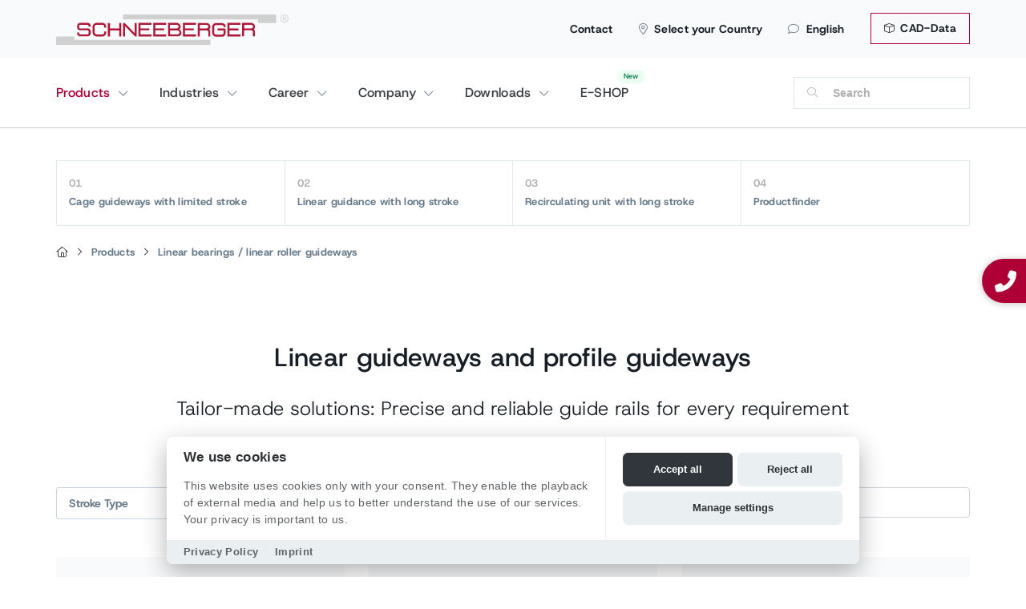

--- FILE ---
content_type: text/html; charset=utf-8
request_url: https://www.schneeberger.com/en/products/linear-bearings-linear-roller-guideways/?from=headerbox
body_size: 26615
content:
<!DOCTYPE html>
<html lang="en">
<head>

<meta charset="utf-8">
<!-- 
	Design & Realisation:
	  
	  UTZ MEDIEN AG | Agentur für Web, Film und Foto
	  www.utzmedien.com
	  
	  .................................

	This website is powered by TYPO3 - inspiring people to share!
	TYPO3 is a free open source Content Management Framework initially created by Kasper Skaarhoj and licensed under GNU/GPL.
	TYPO3 is copyright 1998-2026 of Kasper Skaarhoj. Extensions are copyright of their respective owners.
	Information and contribution at https://typo3.org/
-->




<meta name="generator" content="TYPO3 CMS" />
<meta name="description" content="Linear guides - SCHNEEBERGER linear and profiled guideways are highly precise and reliable standard components for a wide range applications." />
<meta name="robots" content="index,follow" />
<meta name="keywords" content="SCHNEEBERGER,Linear technology,linear motion systems, precision linear slides, Linear bearings and profiled guideways, Mineral casting, Precision positioning systems - motion systems, Measuring systems, Gear racks, Slides and miniature tables, ball screws, spindles" />
<meta name="twitter:card" content="summary" />


<link rel="stylesheet" href="/typo3temp/assets/compressed/merged-b8e4eb6a8f2f9eeefe879e624f2206b7.css?1762182013" media="all">




<script src="/fileadmin/suproductions/templates/js/jquery-3.5.1.min.js?1662050888"></script>



<link rel="apple-touch-icon" href="/apple-touch-icon.png" /><title>Linear guides | Profiled guideways | Miniature Guideways  </title>
	<meta name="viewport" content="user-scalable=no, initial-scale=1, maximum-scale=1, minimum-scale=1, width=device-width, height=device-height" />
	
	<link rel="shortcut icon" href="https://www.schneeberger.com/fileadmin/suproductions/templates/images/favicon.ico" type="image/x-icon; charset=binary">
    <link rel="icon" href="https://www.schneeberger.com/fileadmin/suproductions/templates/images/favicon.ico" type="image/x-icon; charset=binary">

    <link rel="alternate" hreflang="de" href="https://www.schneeberger.com/de/produkte/linearfuehrungen-lineare-waelzfuehrungen/" />
<link rel="alternate" hreflang="fr" href="https://www.schneeberger.com/fr/produits/guidages-lineaires-guidages-a-rouleaux-lineaires/" />
<link rel="alternate" hreflang="it" href="https://www.schneeberger.com/it/prodotti/guide-lineari-guide-a-rulli-lineari/" />
<link rel="alternate" hreflang="ja" href="https://www.schneeberger.com/ja/製品/リニアベアリング-リニアガイドウェイ/" />
<link rel="alternate" hreflang="zh" href="https://www.schneeberger.com/zh/产品/直线导轨-直线滚轮导轨/" />
<link rel="alternate" hreflang="es" href="https://www.schneeberger.com/es/productos/guias-lineales-guias-de-rodamientos-lineales/" />
<link rel="alternate" hreflang="ko" href="https://www.schneeberger.com/ko/제품/리니어-베어링-리니어-마찰-방지-가이드웨이/" />
<link rel="alternate" hreflang="ru" href="https://www.schneeberger.com/ru/produkcija/lineinye-napravljajushchie-lineinye-rolikovye-napravljajushchie/" />
<link rel="alternate" hreflang="tr" href="https://www.schneeberger.com/tr/ueruenler/dogrusal-kilavuzlar-dogrusal-suertuenmesiz-kilavuzlar/" />
<link rel="alternate" hreflang="en" href="https://www.schneeberger.com/en/products/linear-bearings-linear-roller-guideways/" />
<link rel="alternate" hreflang="x-default" href="https://www.schneeberger.com/en/products/linear-bearings-linear-roller-guideways/" />

<link rel="alternate" hreflang="en-CH" href="https://www.schneeberger.com/en/ch/products/linear-bearings-linear-roller-guideways/" />
<link rel="alternate" hreflang="de-CH" href="https://www.schneeberger.com/de/ch/produkte/linearfuehrungen-lineare-waelzfuehrungen/" />
<link rel="alternate" hreflang="fr-CH" href="https://www.schneeberger.com/fr/ch/produits/guidages-lineaires-guidages-a-rouleaux-lineaires/" />
<link rel="alternate" hreflang="it-CH" href="https://www.schneeberger.com/it/ch/prodotti/guide-lineari-guide-a-rulli-lineari/" />
<link rel="alternate" hreflang="en-US" href="https://www.schneeberger.com/en/us/products/linear-bearings-linear-roller-guideways/" />
<link rel="alternate" hreflang="es-US" href="https://www.schneeberger.com/es/us/productos/guias-lineales-guias-de-rodamientos-lineales/" />
<link rel="alternate" hreflang="en-JP" href="https://www.schneeberger.com/en/jp/products/linear-bearings-linear-roller-guideways/" />
<link rel="alternate" hreflang="ja-JP" href="https://www.schneeberger.com/ja/jp/製品/リニアベアリング-リニアガイドウェイ/" />
<link rel="alternate" hreflang="en-SG" href="https://www.schneeberger.com/en/sg/products/linear-bearings-linear-roller-guideways/" />
<link rel="alternate" hreflang="zh-SG" href="https://www.schneeberger.com/zh/sg/产品/直线导轨-直线滚轮导轨/" />
<link rel="alternate" hreflang="en-FR" href="https://www.schneeberger.com/en/fr/products/linear-bearings-linear-roller-guideways/" />
<link rel="alternate" hreflang="fr-FR" href="https://www.schneeberger.com/fr/fr/produits/guidages-lineaires-guidages-a-rouleaux-lineaires/" />
<link rel="alternate" hreflang="en-IT" href="https://www.schneeberger.com/en/it/products/linear-bearings-linear-roller-guideways/" />
<link rel="alternate" hreflang="it-IT" href="https://www.schneeberger.com/it/it/prodotti/guide-lineari-guide-a-rulli-lineari/" />
<link rel="alternate" hreflang="en-DE" href="https://www.schneeberger.com/en/de/products/linear-bearings-linear-roller-guideways/" />
<link rel="alternate" hreflang="de-DE" href="https://www.schneeberger.com/de/de/produkte/linearfuehrungen-lineare-waelzfuehrungen/" />

<link rel="canonical" href="https://www.schneeberger.com/en/products/linear-bearings-linear-roller-guideways/"/>

</head>
<body class="layout language0 type0 pid102 products level_2 productfinder">
<!--[if lt IE 7]>
    <p class="browsehappy">
        You are using an <strong>outdated</strong> browser.
        Please <a href="https://browsehappy.com/">upgrade your browser</a> to improve your experience.
    </p>
<![endif]-->

<div class="floating-sidebar"><div class="sticky_communication--item">
		<a class="sticky_communication--contact sticky_communication--button" data-lightbox="" href="tel:+41629184111">
			<i alt="contact" class="fa-solid fa-phone-alt"></i> 
			
					<div class="new-number">+41 62 918 41 11</div>
				
		</a>
	</div></div>

<div class="country-panel hidden-xs d-none d-md-block"><div class="wrap"><a class="close-country-panel" href="javascript:"><i class="fa-light fa-xmark fa-xl" aria-hidden="true"></i></a><div class="country-navigation"><div id="country_id" data-url="https://www.schneeberger.com/en/ajax-country-navigation/"></div></div></div><div class="country-panel-overlay"></div></div>

<div class="mobile-overlay"></div>

<section id="head" class="hidden-print d-print-none">
  

  

  <div id="top-head" class="d-none d-lg-block">
    <div class="container px-md-0 position-relative">

      

      <a href="/en/downloads/cad-data/" class="btn btn-topbar"><i class="fa-light fa-cube mr-1"></i> CAD-Data</a>

      <ul class="metanav"><li><a href="/en/contact/">Contact</a></li><li><a class="country-options" href="javascript:"><i class="fa-light fa-location-dot"></i>Select your Country</a></li><li><a class="language-button" href="#"><i class="fa-light fa-comment"></i>English</a><ul class="language-list"><li class="lang-title">Choose a language</li><li class="divider"></li><li class="active"><a href="/en/products/linear-bearings-linear-roller-guideways/" id="lang-0">English</a></li><li><a href="/de/produkte/linearfuehrungen-lineare-waelzfuehrungen/" id="lang-1">Deutsch</a></li><li><a href="/fr/produits/guidages-lineaires-guidages-a-rouleaux-lineaires/" id="lang-2">Français</a></li><li><a href="/it/prodotti/guide-lineari-guide-a-rulli-lineari/" id="lang-3">Italiano</a></li><li><a href="/ja/%E8%A3%BD%E5%93%81/%E3%83%AA%E3%83%8B%E3%82%A2%E3%83%99%E3%82%A2%E3%83%AA%E3%83%B3%E3%82%B0-%E3%83%AA%E3%83%8B%E3%82%A2%E3%82%AC%E3%82%A4%E3%83%89%E3%82%A6%E3%82%A7%E3%82%A4/" id="lang-4">日本語</a></li><li><a href="/zh/%E4%BA%A7%E5%93%81/%E7%9B%B4%E7%BA%BF%E5%AF%BC%E8%BD%A8-%E7%9B%B4%E7%BA%BF%E6%BB%9A%E8%BD%AE%E5%AF%BC%E8%BD%A8/" id="lang-5">中文</a></li><li><a href="/ko/%EC%A0%9C%ED%92%88/%EB%A6%AC%EB%8B%88%EC%96%B4-%EB%B2%A0%EC%96%B4%EB%A7%81-%EB%A6%AC%EB%8B%88%EC%96%B4-%EB%A7%88%EC%B0%B0-%EB%B0%A9%EC%A7%80-%EA%B0%80%EC%9D%B4%EB%93%9C%EC%9B%A8%EC%9D%B4/" id="lang-6">한국어</a></li><li><a href="/es/productos/guias-lineales-guias-de-rodamientos-lineales/" id="lang-7">Español</a></li><li><a href="/ru/produkcija/lineinye-napravljajushchie-lineinye-rolikovye-napravljajushchie/" id="lang-8">Pусский</a></li><li><a href="/tr/ueruenler/dogrusal-kilavuzlar-dogrusal-suertuenmesiz-kilavuzlar/" id="lang-9">Türkçe</a></li>  </ul>
  </li></ul>

      

      

      <a id="logo" href="/en/">
        
        <img src="/fileadmin/suproductions/templates/images/logo/schneeberger_logo.svg" alt="SCHNEEBERGER AG | Linear Technology" title="SCHNEEBERGER AG | Linear Technology">        
      </a>

    </div>
  </div>

  <div class="position-relative container px-md-0">

    <button class="hamburger hamburger--spin navbar-toggle toggle-menu menu-left push-body pull-left d-lg-none" type="button" data-toggle="collapse" data-target="#bs-example-navbar-collapse-1">
      <span class="hamburger-box">
        <span class="hamburger-inner"></span>
      </span>
    </button>

    <a class="d-lg-none" id="logo" href="/en/">
      <img src="/fileadmin/suproductions/templates/images/logo/schneeberger_logo.svg" alt="SCHNEEBERGER AG | Linear Technology" title="SCHNEEBERGER AG | Linear Technology">      
    </a>

    <a id="search-menu" class="d-block d-lg-none visible-xs" href="javascript:"></a>


    <div class="navbar-collapse cbp-spmenu cbp-spmenu-vertical cbp-spmenu-left" id="bs-example-navbar-collapse-1">
      <div class="nav-box-header d-md-none bg-light">

        <div class="row text-center no-gutters">

          <div class="col-3 border-right border-top">
            <a class="nav-link" href="/en/search/">
              <i class="fal fa-search"></i><br>
              Search
            </a>
          </div>
          <div class="col-3 border-right border-top">

            <a class="nav-link" href="/en/contact/">
              <i class="fal fa-envelope"></i><br>Contact
            </a>
          </div>          

          <div class="col-3 border-right border-top">
            <a href="#" class="nav-link nav-link-menu" data-uid="language"><i class="fal fa-globe-africa"></i><br>
              English
            </a>
          </div>
          <div class="col-3 border-top">
            <a href="#" class="nav-link nav-link-menu" data-uid="country"><i class="fal fa-flag-alt"></i><br> Country</a>
          </div>
        </div>

      </div>

      




<nav id="main-nav-new" class="navigation-en-1811-no">
  <div class="row">
    <div class="col">
 
        
            
          
      
      	   
        
        
          
            

                <span class="nav-wrap hasDrop" data-uid="72">
                  <a href="/en/products/" data-uid="72" class="nav-btn" target="" title="">
                    Products
                  </a>
                </span>

                <div class="dropper d-none dropper overflow-hiddens" data-uid="72">
                  <div class="row mx-2 mb-3 back-dropper d-none">
                    <div class="col pb-4 border-bottom">
                      <a href="#" class="btn back-link-desktop">
                        Back
                      </a>
                    </div>
                  </div>

                  
                      <div class="col-12 mt-0">
                        <div class="row">
                          <div class="col-12">
                            <div class="row">
                              <div class="col-12 col-md-3">
                                <strong class="h2 d-block mt-2 mb-3">
                                  Products
                                </strong>  
                              </div>
                            </div>  
                          </div>

                          <div class="col-12 px-2">
                            <div class="row row-cols-2 row-cols-md-6 no-gutters">
                              
                                
                                  <div class="col text-center mb-3 text-productsnav">
                                    

  
        

  
      
    

  <div class="px-md-3 py-2 bg-light rounded mb-3 mx-2 fw-bold h-100 position-relative" >

    
        <div class="nav-image">
          <img src="/fileadmin/_processed_/a/2/csm_Linear_bearings_1000px_be934e55ce.png" width="456" height="416"  class="img-fluid rounded" loading="lazy"  alt="" >
        </div>
      


    
        <a href="/en/products/linear-bearings-linear-roller-guideways/" data-uid="" title="" class="stretched-link  prod-nav-minh d-flex align-items-center justify-content-center">
          Linear bearings / linear roller guideways</a>
      
  </div>

    


     
                                  </div>
                                
                                  <div class="col text-center mb-3 text-productsnav">
                                    

  
        

  
      
    

  <div class="px-md-3 py-2 bg-light rounded mb-3 mx-2 fw-bold h-100 position-relative" >

    
        <div class="nav-image">
          <img src="/fileadmin/_processed_/9/6/csm_Customized-bearings-and-sliding-guideways_c77686b86d.jpg" width="456" height="416"  class="img-fluid rounded" loading="lazy"  alt="" >
        </div>
      


    
        <a href="/en/products/customized-bearings-sliding-guideways/" data-uid="" title="" class="stretched-link  prod-nav-minh d-flex align-items-center justify-content-center">
          Customized bearings / Sliding guideways</a>
      
  </div>

    


     
                                  </div>
                                
                                  <div class="col text-center mb-3 text-productsnav">
                                    

  
        

  
      
    

  <div class="px-md-3 py-2 bg-light rounded mb-3 mx-2 fw-bold h-100 position-relative" >

    
        <div class="nav-image">
          <img src="/fileadmin/_processed_/e/0/csm_intergrierte_Messsysteme_fd71665f2b.png" width="456" height="416"  class="img-fluid rounded" loading="lazy"  alt="" >
        </div>
      


    
        <a href="/en/products/linear-bearing-with-integreated-measuring-system/" data-uid="" title="" class="stretched-link  prod-nav-minh d-flex align-items-center justify-content-center">
          Linear bearing with integrated measuring system</a>
      
  </div>

    


     
                                  </div>
                                
                                  <div class="col text-center mb-3 text-productsnav">
                                    

  
        

  
      
    

  <div class="px-md-3 py-2 bg-light rounded mb-3 mx-2 fw-bold h-100 position-relative" >

    
        <div class="nav-image">
          <img src="/fileadmin/_processed_/e/b/csm_Gear-racks_32a2f6bb8c.jpg" width="456" height="416"  class="img-fluid rounded" loading="lazy"  alt="" >
        </div>
      


    
        <a href="/en/products/gear-racks/" data-uid="" title="" class="stretched-link  prod-nav-minh d-flex align-items-center justify-content-center">
          Gear racks</a>
      
  </div>

    


     
                                  </div>
                                
                                  <div class="col text-center mb-3 text-productsnav">
                                    

  
        

  
      
    

  <div class="px-md-3 py-2 bg-light rounded mb-3 mx-2 fw-bold h-100 position-relative" >

    
        <div class="nav-image">
          <img src="/fileadmin/_processed_/e/e/csm_Slides---micro-frictionless_458356fd84.jpg" width="456" height="416"  class="img-fluid rounded" loading="lazy"  alt="" >
        </div>
      


    
        <a href="/en/products/slides-micro-frictionless-positioning-tables/" data-uid="" title="" class="stretched-link  prod-nav-minh d-flex align-items-center justify-content-center">
          Slides / Micro Frictionless Tables</a>
      
  </div>

    


     
                                  </div>
                                
                                  <div class="col text-center mb-3 text-productsnav">
                                    

  
        

  
      
    

  <div class="px-md-3 py-2 bg-light rounded mb-3 mx-2 fw-bold h-100 position-relative" >

    
        <div class="nav-image">
          <img src="/fileadmin/_processed_/5/8/csm_Mineral-casting-2_d9771a841b.jpg" width="456" height="416"  class="img-fluid rounded" loading="lazy"  alt="" >
        </div>
      


    
        <a href="/en/products/mineral-casting/" data-uid="" title="" class="stretched-link  prod-nav-minh d-flex align-items-center justify-content-center">
          Mineral casting</a>
      
  </div>

    


     
                                  </div>
                                
                                  <div class="col text-center mb-3 text-productsnav">
                                    

  
        

  
      
    

  <div class="px-md-3 py-2 bg-light rounded mb-3 mx-2 fw-bold h-100 position-relative" >

    
        <div class="nav-image">
          <img src="/fileadmin/_processed_/8/8/csm_Precision-positioning-systems---motion-systems_f69c1450ad.jpg" width="456" height="416"  class="img-fluid rounded" loading="lazy"  alt="" >
        </div>
      


    
        <a href="/en/products/precision-positioning-systems-motion-systems/" data-uid="" title="" class="stretched-link  prod-nav-minh d-flex align-items-center justify-content-center">
          Precision positioning systems - motion systems</a>
      
  </div>

    


     
                                  </div>
                                
                                  <div class="col text-center mb-3 text-productsnav">
                                    

  
        

  
      
    

  <div class="px-md-3 py-2 bg-light rounded mb-3 mx-2 fw-bold h-100 position-relative" >

    
        <div class="nav-image">
          <img src="/fileadmin/_processed_/5/d/csm_Produkte_Kugelgewindetriebe_UEbersicht_c12982195e.png" width="456" height="416"  class="img-fluid rounded" loading="lazy"  alt="" >
        </div>
      


    
        <a href="/en/products/ball-screws-overview/" data-uid="" title="" class="stretched-link  prod-nav-minh d-flex align-items-center justify-content-center">
          Ball Screws overview</a>
      
  </div>

    


     
                                  </div>
                                
                                  <div class="col text-center mb-3 text-productsnav">
                                    

  
        

  
      
    

  <div class="px-md-3 py-2 bg-light rounded mb-3 mx-2 fw-bold h-100 position-relative" >

    
        <div class="nav-image">
          <img src="/fileadmin/_processed_/2/a/csm_Linear_Actuator_2-Stage_A.MANNESMANN_1700x1500_4b72c9f099.png" width="456" height="416"  class="img-fluid rounded" loading="lazy"  alt="" >
        </div>
      


    
        <a href="/en/products/linear-and-telescope-actuators/" data-uid="" title="" class="stretched-link  prod-nav-minh d-flex align-items-center justify-content-center">
          Linear and Telescope Actuators</a>
      
  </div>

    


     
                                  </div>
                                
                                  <div class="col text-center mb-3 text-productsnav">
                                    

  
        

  
      
    

  <div class="px-md-3 py-2 bg-light rounded mb-3 mx-2 fw-bold h-100 position-relative" >

    
        <div class="nav-image">
          <img src="/fileadmin/_processed_/0/f/csm_Bohr-und_Fraesspindeln_b3a80eb61f.png" width="456" height="416"  class="img-fluid rounded" loading="lazy"  alt="" >
        </div>
      


    
        <a href="/en/products/boring-and-milling-spindles/" data-uid="" title="" class="stretched-link  prod-nav-minh d-flex align-items-center justify-content-center">
          Boring and milling spindles</a>
      
  </div>

    


     
                                  </div>
                                
                                  <div class="col text-center mb-3 text-productsnav">
                                    

  
        

  
      
    

  <div class="px-md-3 py-2 bg-light rounded mb-3 mx-2 fw-bold h-100 position-relative" >

    
        <div class="nav-image">
          <img src="/fileadmin/_processed_/6/9/csm_Machine_elements_wave_A.MANNESMANN_209b7fac56.png" width="456" height="416"  class="img-fluid rounded" loading="lazy"  alt="" >
        </div>
      


    
        <a href="/en/products/machine-elements-production-parts/" data-uid="" title="" class="stretched-link  prod-nav-minh d-flex align-items-center justify-content-center">
          Machine Elements / Production Parts</a>
      
  </div>

    


     
                                  </div>
                                
                                  <div class="col text-center mb-3 text-productsnav">
                                    

  
        

  
      
    

  <div class="px-md-3 py-2 bg-light rounded mb-3 mx-2 fw-bold h-100 position-relative" >

    
        <div class="nav-image">
          <img src="/fileadmin/_processed_/4/2/csm_filter-products-nav_829f746688.png" width="456" height="416"  class="img-fluid rounded" loading="lazy"  alt="" >
        </div>
      


    
        <a href="/en/products/" data-uid="" title="" class="stretched-link  prod-nav-minh d-flex align-items-center justify-content-center">
          Filter products</a>
      
  </div>

    


     
                                  </div>
                                
                              
                            </div>
                          </div>
                        </div>
                      </div>
                    
                </div>

              
          
            

                <span class="nav-wrap hasDrop" data-uid="73">
                  <a href="/en/industries/" data-uid="73" class="nav-btn" target="" title="">
                    Industries
                  </a>
                </span>

                <div class="dropper d-none dropper overflow-hiddens" data-uid="73">
                  <div class="row mx-2 mb-3 back-dropper d-none">
                    <div class="col pb-4 border-bottom">
                      <a href="#" class="btn back-link-desktop">
                        Back
                      </a>
                    </div>
                  </div>

                  
                      
                      <div class="dropper-inner">
                        
                        <div class="col-nav-sizer col-intro">
                          <strong class="h2 d-block mt-2 mb-3">
                            Industries
                          </strong>
                          
                            Our customers use SCHNEEBERGER rolling guides whenever they need to ensure that parts can make delicate, precise and feedback-free movements with little effort. Examples of such usage can be found in the following three industries:
                            <br>
                            <a class="btn mt-3" href="/en/industries/">
                              read more
                            </a>
                          
                        </div>
                        
                        <div class="col-nav-sizer col-secondlevel">
                          
                          
                            
                              
                                <a href="/en/industries/machine-tool-industry/"
                                class="sub-btn hasChild" 
                                   data-uid="487">
                                  Machine tool industry
                                  
                                    <img alt="SCHNEEBERGER" src="/fileadmin/suproductions/templates/images/icons/svg/chevron-right-light.svg">
                                  
                                </a>
                              
                                <a href="/en/industries/semi-conductor-industry/"
                                class="sub-btn hasChild" 
                                   data-uid="494">
                                  Semi-conductor industry
                                  
                                </a>
                              
                                <a href="/en/industries/medical-technology/"
                                class="sub-btn hasChild" 
                                   data-uid="1043">
                                  Medical technology
                                  
                                    <img alt="SCHNEEBERGER" src="/fileadmin/suproductions/templates/images/icons/svg/chevron-right-light.svg">
                                  
                                </a>
                              
                                <a href="/en/industries/automation/"
                                class="sub-btn hasChild" 
                                   data-uid="1058">
                                  Automation
                                  
                                    <img alt="SCHNEEBERGER" src="/fileadmin/suproductions/templates/images/icons/svg/chevron-right-light.svg">
                                  
                                </a>
                              
                                <a href="/en/industries/metrology/"
                                class="sub-btn hasChild" 
                                   data-uid="853">
                                  Metrology
                                  
                                </a>
                              
                                <a href="/en/industries/additional-industries/additive-manufacturing/"
                                class="sub-btn hasChild" 
                                   data-uid="1044">
                                  Additional industries
                                  
                                    <img alt="SCHNEEBERGER" src="/fileadmin/suproductions/templates/images/icons/svg/chevron-right-light.svg">
                                  
                                </a>
                              
                            
                          
                        </div>

                                                
                          
                            
                              
  <div class="col-nav-sizer col-thirdlevel d-none" data-uid="487">
    
                  
        <a href="/en/industries/machine-tool-industry/mechanical-engineering-/-machine-tool-building/"
            class="sub-btn "
               data-uid="31596" 
           >
          Mechanical Engineering / Machine Tool Building
          
        </a>      
      
    
  </div>
  
                          
    
      
        
  <div></div>

      
    
  

                            
                              
  <div></div>

                            
                              
  <div class="col-nav-sizer col-thirdlevel d-none" data-uid="1043">
    
                  
        <a href="/en/industries/medical-technology/dental-medicine/"
            class="sub-btn "
               data-uid="1053" 
           >
          Dental medicine
          
        </a>      
                  
        <a href="/en/industries/medical-technology/laboratory-automation/"
            class="sub-btn "
               data-uid="26048" 
           >
          Laboratory automation
          
        </a>      
                  
        <a href="/en/industries/medical-technology/micro-automation/"
            class="sub-btn "
               data-uid="31553" 
           >
          Micro automation
          
        </a>      
                  
        <a href="/en/industries/medical-technology/nanotechnology/"
            class="sub-btn "
               data-uid="31564" 
           >
          Nanotechnology
          
        </a>      
                  
        <a href="/en/industries/medical-technology/biotechnology/"
            class="sub-btn "
               data-uid="1060" 
           >
          Biotechnology
          
        </a>      
      
    
  </div>
  
                          
    
      
        
  <div></div>

      
        
  <div></div>

      
        
  <div></div>

      
        
  <div></div>

      
        
  <div></div>

      
    
  

                            
                              
  <div class="col-nav-sizer col-thirdlevel d-none" data-uid="1058">
    
                  
        <a href="/en/industries/automation/automotive/"
            class="sub-btn "
               data-uid="31536" 
           >
          Automotive
          
        </a>      
      
    
  </div>
  
                          
    
      
        
  <div></div>

      
    
  

                            
                              
  <div></div>

                            
                              
  <div class="col-nav-sizer col-thirdlevel d-none" data-uid="1044">
    
                  
        <a href="/en/industries/additional-industries/additive-manufacturing/"
            class="sub-btn "
               data-uid="31614" 
           >
          Additive Manufacturing
          
        </a>      
                  
        <a href="/en/industries/additional-industries/aviation-and-aerospace/"
            class="sub-btn "
               data-uid="31612" 
           >
          Aviation and Aerospace
          
        </a>      
                  
        <a href="/en/industries/additional-industries/energy-technology/"
            class="sub-btn "
               data-uid="31609" 
           >
          Energy Technology
          
        </a>      
                  
        <a href="/en/industries/additional-industries/optical-industry/"
            class="sub-btn "
               data-uid="1046" 
           >
          Optical industry
          
        </a>      
                  
        <a href="/en/industries/additional-industries/laser-processing/"
            class="sub-btn "
               data-uid="1052" 
           >
          Laser processing
          
        </a>      
                  
        <a href="/en/industries/additional-industries/packaging-industry/"
            class="sub-btn "
               data-uid="1059" 
           >
          Packaging industry
          
        </a>      
      
    
  </div>
  
                          
    
      
        
  <div></div>

      
        
  <div></div>

      
        
  <div></div>

      
        
  <div></div>

      
        
  <div></div>

      
        
  <div></div>

      
    
  

                            
                          
                        

                      </div>
                    
                </div>

              
          
            

                <span class="nav-wrap hasDrop" data-uid="894">
                  <a href="/en/career/" data-uid="894" class="nav-btn" target="" title="">
                    Career
                  </a>
                </span>

                <div class="dropper d-none dropper overflow-hiddens" data-uid="894">
                  <div class="row mx-2 mb-3 back-dropper d-none">
                    <div class="col pb-4 border-bottom">
                      <a href="#" class="btn back-link-desktop">
                        Back
                      </a>
                    </div>
                  </div>

                  
                      
                      <div class="dropper-inner">
                        
                        <div class="col-nav-sizer col-intro">
                          <strong class="h2 d-block mt-2 mb-3">
                            Career
                          </strong>
                          
                        </div>
                        
                        <div class="col-nav-sizer col-secondlevel">
                          
                          
                            
                              
                                <a href="/en/ch/career/"
                                class="sub-btn hasChild" 
                                   data-uid="895">
                                  Career Switzerland
                                  
                                    <img alt="SCHNEEBERGER" src="/fileadmin/suproductions/templates/images/icons/svg/chevron-right-light.svg">
                                  
                                </a>
                              
                                <a href="/en/de/career/"
                                class="sub-btn hasChild" 
                                   data-uid="1247">
                                  Career Germany
                                  
                                    <img alt="SCHNEEBERGER" src="/fileadmin/suproductions/templates/images/icons/svg/chevron-right-light.svg">
                                  
                                </a>
                              
                                <a href="/en/career/career-czech-republic/"
                                class="sub-btn hasChild" 
                                   data-uid="897">
                                  Career Czech Republic
                                  
                                </a>
                              
                                <a href="/en/us/career/"
                                class="sub-btn hasChild" 
                                   data-uid="912">
                                  Career USA
                                  
                                </a>
                              
                            
                          
                        </div>

                                                
                          
                            
                              
  <div class="col-nav-sizer col-thirdlevel d-none" data-uid="895">
    
                  
        <a href="/en/ch/career/jobs/"
            class="sub-btn "
               data-uid="905" 
           >
          Jobs
          
        </a>      
                  
        <a href="/en/ch/education/berufsbildung/"
            class="sub-btn "
               data-uid="1176" 
           >
          Vocational education
          
        </a>      
      
    
  </div>
  
                          
    
      
        
  <div></div>

      
        
  <div></div>

      
    
  

                            
                              
  <div class="col-nav-sizer col-thirdlevel d-none" data-uid="1247">
    
                  
        <a href="/en/de/career/jobs/"
            class="sub-btn "
               data-uid="31442" 
           >
          Jobs
          
        </a>      
                  
        <a href="/en/de/career/we-as-employer/"
            class="sub-btn 
                
                    hasChild
                
              "
               data-uid="1248" 
           >
          We as employer
          
            
                <img alt="SCHNEEBERGER" src="/fileadmin/suproductions/templates/images/icons/svg/chevron-right-light.svg">
            
          
        </a>      
                  
        <a href="/en/de/career/vocational-education/"
            class="sub-btn "
               data-uid="1249" 
           >
          Vocational education
          
        </a>      
                  
        <a href="/en/de/career/contact/"
            class="sub-btn "
               data-uid="1251" 
           >
          Contact
          
        </a>      
      
    
  </div>
  
                          
    
      
        
  <div></div>

      
        
  <div class="col-nav-sizer col-fourthlevel d-none" data-uid="1248">
    
                  
        <a href="/en/de/career/we-as-employer/internships-in-the-commercial-field/"
           class="sub-btn " 
           data-uid="1252">
          Internships in the commercial field
          
        </a>      
                  
        <a href="/en/de/career/we-as-employer/projects-of-our-trainees/"
           class="sub-btn " 
           data-uid="1253">
          Projects by our trainees
          
        </a>      
      
    
  </div>
  
                          
    
      
        
  <div></div>

      
        
  <div></div>

      
    
  

      
        
  <div></div>

      
        
  <div></div>

      
    
  

                            
                              
  <div></div>

                            
                              
  <div></div>

                            
                          
                        

                      </div>
                    
                </div>

              
          
            

                <span class="nav-wrap hasDrop" data-uid="6">
                  <a href="/en/company/about-us/" data-uid="6" class="nav-btn" target="" title="">
                    Company
                  </a>
                </span>

                <div class="dropper d-none dropper overflow-hiddens" data-uid="6">
                  <div class="row mx-2 mb-3 back-dropper d-none">
                    <div class="col pb-4 border-bottom">
                      <a href="#" class="btn back-link-desktop">
                        Back
                      </a>
                    </div>
                  </div>

                  
                      
                      <div class="dropper-inner">
                        
                        <div class="col-nav-sizer col-intro">
                          <strong class="h2 d-block mt-2 mb-3">
                            Company
                          </strong>
                          
                        </div>
                        
                        <div class="col-nav-sizer col-secondlevel">
                          
                          
                            
                              
                                <a href="/en/company/about-us/"
                                class="sub-btn hasChild" 
                                   data-uid="30910">
                                  About us
                                  
                                    <img alt="SCHNEEBERGER" src="/fileadmin/suproductions/templates/images/icons/svg/chevron-right-light.svg">
                                  
                                </a>
                              
                                <a href="/en/company/business-units/"
                                class="sub-btn hasChild" 
                                   data-uid="80">
                                  Business units
                                  
                                    <img alt="SCHNEEBERGER" src="/fileadmin/suproductions/templates/images/icons/svg/chevron-right-light.svg">
                                  
                                </a>
                              
                                <a href="/en/company/management/"
                                class="sub-btn hasChild" 
                                   data-uid="30883">
                                  Management
                                  
                                </a>
                              
                                <a href="/en/company/media/press/press-releases/"
                                class="sub-btn hasChild" 
                                   data-uid="989">
                                  Media
                                  
                                    <img alt="SCHNEEBERGER" src="/fileadmin/suproductions/templates/images/icons/svg/chevron-right-light.svg">
                                  
                                </a>
                              
                                <a href="/en/news/"
                                class="sub-btn hasChild" 
                                   data-uid="331">
                                  News
                                  
                                    <img alt="SCHNEEBERGER" src="/fileadmin/suproductions/templates/images/icons/svg/chevron-right-light.svg">
                                  
                                </a>
                              
                            
                          
                        </div>

                                                
                          
                            
                              
  <div class="col-nav-sizer col-thirdlevel d-none" data-uid="30910">
    
                  
        <a href="/en/company/about-us/partnerprogramm/"
            class="sub-btn "
               data-uid="32288" 
           >
          Partner program
          
        </a>      
                  
        <a href="/en/company/locations/"
            class="sub-btn "
               data-uid="81" 
           >
          Locations
          
        </a>      
      
    
  </div>
  
                          
    
      
        
  <div></div>

      
        
  <div></div>

      
    
  

                            
                              
  <div class="col-nav-sizer col-thirdlevel d-none" data-uid="80">
    
                  
        <a href="/en/amannesmann/"
            class="sub-btn 
                
                    hasChild
                
              "
               data-uid="31417" 
           >
          A.MANNESMANN
          
            
                <img alt="SCHNEEBERGER" src="/fileadmin/suproductions/templates/images/icons/svg/chevron-right-light.svg">
            
          
        </a>      
                  
        <a href="/en/company/business-units/elements/"
            class="sub-btn "
               data-uid="82" 
           >
          Elements
          
        </a>      
                  
        <a href="/en/company/business-units/systems/"
            class="sub-btn "
               data-uid="83" 
           >
          Systems
          
        </a>      
                  
        <a href="/en/company/business-units/profiled-guideways/"
            class="sub-btn "
               data-uid="84" 
           >
          Profile guideways
          
        </a>      
                  
        <a href="/en/company/business-units/measuring-systems/"
            class="sub-btn "
               data-uid="85" 
           >
          Measuring systems
          
        </a>      
                  
        <a href="/en/company/business-units/mineral-casting/"
            class="sub-btn "
               data-uid="86" 
           >
          Mineral casting
          
        </a>      
                  
        <a href="/en/company/business-units/customized-bearings/"
            class="sub-btn "
               data-uid="87" 
           >
          Customized bearings
          
        </a>      
                  
        <a href="/en/company/business-units/profiled-guideway-minirail/"
            class="sub-btn "
               data-uid="1794" 
           >
          Profile guideway MINIRAIL
          
        </a>      
      
    
  </div>
  
                          
    
      
        
  <div class="col-nav-sizer col-fourthlevel d-none" data-uid="31417">
    
                  
        <a href="/en/amannesmann/career/"
           class="sub-btn hasChild" 
           data-uid="31418">
          Career
          
            <img alt="SCHNEEBERGER" src="/fileadmin/suproductions/templates/images/icons/svg/chevron-right-light.svg">
          
        </a>      
                  
        <a href="/en/amannesmann/news/"
           class="sub-btn " 
           data-uid="31419">
          News
          
        </a>      
                  
        <a href="/en/amannesmann/service/"
           class="sub-btn hasChild" 
           data-uid="31420">
          Service
          
            <img alt="SCHNEEBERGER" src="/fileadmin/suproductions/templates/images/icons/svg/chevron-right-light.svg">
          
        </a>      
                  
        <a href="/en/downloads/?cid=892#filesearch"
           class="sub-btn " 
           data-uid="31421">
          Download
          
        </a>      
                  
        <a href="/en/amannesmann/company/"
           class="sub-btn hasChild" 
           data-uid="31423">
          Company
          
            <img alt="SCHNEEBERGER" src="/fileadmin/suproductions/templates/images/icons/svg/chevron-right-light.svg">
          
        </a>      
      
    
  </div>
  
                          
    
      
        
  <div class="col-nav-sizer col-fifthlevel d-none" data-uid="31418">
    
                  
        <a href="/en/amannesmann/career/training-as-a-mechatronic/"
           class="sub-btn " 
           data-uid="36011">
          Training as a Mechatronic
          
        </a>      
                  
        <a href="/en/amannesmann/career/training-as-a-precision-mechanic/"
           class="sub-btn " 
           data-uid="31508">
          Training as a Precision Mechanic
          
        </a>      
      
    
  </div>
  
                          
    
      
        
  <div></div>

      
        
  <div></div>

      
    
  

      
        
  <div></div>

      
        
  <div class="col-nav-sizer col-fifthlevel d-none" data-uid="31420">
    
                  
        <a href="/en/amannesmann/service/for-ball-screws-and-telescope-actuators/lubrication/"
           class="sub-btn hasChild" 
           data-uid="31476">
          For Ball Screws and Telescope Actuators
          
            
                <img alt="SCHNEEBERGER" src="/fileadmin/suproductions/templates/images/icons/svg/chevron-right-light.svg">
            
          
        </a>      
                  
        <a href="/en/amannesmann/service/for-all-products/downloads/"
           class="sub-btn hasChild" 
           data-uid="31477">
          For All Products
          
            
                <img alt="SCHNEEBERGER" src="/fileadmin/suproductions/templates/images/icons/svg/chevron-right-light.svg">
            
          
        </a>      
      
    
  </div>
  
                          
    
      
        
  <div class="col-nav-sizer col-sixthlevel d-none" data-uid="31476">
    
                  
        <a href="/en/amannesmann/service/for-ball-screws-and-telescope-actuators/lubrication/"
           class="sub-btn hasChild" 
           data-uid="31480">
          Lubrication
          
            
              <img alt="SCHNEEBERGER" src="/fileadmin/suproductions/templates/images/icons/svg/chevron-right-light.svg">
            
          
        </a>      
                  
        <a href="/en/amannesmann/service/for-ball-screws-and-telescope-actuators/design-advice/"
           class="sub-btn " 
           data-uid="31481">
          Design Advice
          
        </a>      
                  
        <a href="/en/amannesmann/service/for-ball-screws-and-telescope-actuators/assembly/"
           class="sub-btn " 
           data-uid="31482">
          Assembly
          
        </a>      
                  
        <a href="/en/amannesmann/service/for-ball-screws-and-telescope-actuators/damage-analyses/"
           class="sub-btn " 
           data-uid="31483">
          Damage Analyses
          
        </a>      
                  
        <a href="/en/amannesmann/service/for-ball-screws-and-telescope-actuators/transfer-of-know-how/"
           class="sub-btn " 
           data-uid="31484">
          Transfer of Know-How
          
        </a>      
      
    
  </div>

      
        
  <div class="col-nav-sizer col-sixthlevel d-none" data-uid="31477">
    
                  
        <a href="/en/amannesmann/service/for-all-products/downloads/"
           class="sub-btn " 
           data-uid="31490">
          Downloads
          
        </a>      
                  
        <a href="/en/amannesmann/service/for-all-products/overhaul/"
           class="sub-btn " 
           data-uid="31491">
          Overhaul
          
        </a>      
                  
        <a href="/en/amannesmann/service/for-all-products/repair/"
           class="sub-btn " 
           data-uid="31492">
          Repair
          
        </a>      
                  
        <a href="/en/amannesmann/service/for-all-products/on-site-support/"
           class="sub-btn " 
           data-uid="31493">
          On-Site Support
          
        </a>      
                  
        <a href="/en/amannesmann/service/for-all-products/training/"
           class="sub-btn " 
           data-uid="31494">
          Training
          
        </a>      
      
    
  </div>

      
    
  

      
        
  <div></div>

      
        
  <div class="col-nav-sizer col-fifthlevel d-none" data-uid="31423">
    
                  
        <a href="/en/amannesmann/company/figures-data-and-facts/"
           class="sub-btn " 
           data-uid="31504">
          Figures, Data and Facts
          
        </a>      
                  
        <a href="/en/amannesmann/company/quality-and-precision/"
           class="sub-btn " 
           data-uid="31505">
          Quality and Precision
          
        </a>      
                  
        <a href="/en/amannesmann/company/representation-abroad/"
           class="sub-btn " 
           data-uid="31513">
          Representation Abroad
          
        </a>      
                  
        <a href="/en/amannesmann/company/employees-/-compliance/"
           class="sub-btn " 
           data-uid="31514">
          Employees / Compliance
          
        </a>      
                  
        <a href="/en/amannesmann/company/manufacturer-/-innovation/"
           class="sub-btn " 
           data-uid="31515">
          Manufacturer / Innovation
          
        </a>      
                  
        <a href="/en/amannesmann/company/history/"
           class="sub-btn " 
           data-uid="31516">
          History
          
        </a>      
                  
        <a href="/en/amannesmann/company/commitment-participation/"
           class="sub-btn " 
           data-uid="31517">
          Commitment &amp; Participation
          
        </a>      
                  
        <a href="/en/amannesmann/company/news-archive/"
           class="sub-btn hasChild" 
           data-uid="31518">
          News Archive
          
            
                <img alt="SCHNEEBERGER" src="/fileadmin/suproductions/templates/images/icons/svg/chevron-right-light.svg">
            
          
        </a>      
                  
        <a href="/en/amannesmann/company/press-/-publications/"
           class="sub-btn hasChild" 
           data-uid="31519">
          Press / Publications
          
            
                <img alt="SCHNEEBERGER" src="/fileadmin/suproductions/templates/images/icons/svg/chevron-right-light.svg">
            
          
        </a>      
                  
        <a href="/en/amannesmann/company/procurement/"
           class="sub-btn " 
           data-uid="31520">
          Procurement
          
        </a>      
                  
        <a href="/en/amannesmann/company/schneeberger-linear-technology/"
           class="sub-btn " 
           data-uid="31521">
          SCHNEEBERGER linear technology
          
        </a>      
      
    
  </div>
  
                          
    
      
        
  <div></div>

      
        
  <div></div>

      
        
  <div></div>

      
        
  <div></div>

      
        
  <div></div>

      
        
  <div></div>

      
        
  <div></div>

      
        
  <div class="col-nav-sizer col-sixthlevel d-none" data-uid="31518">
    
                  
        <a href="/en/amannesmann/company/news-archive/new-managing-director-amannesmann/"
           class="sub-btn " 
           data-uid="31924">
          New Managing Director A.MANNESMANN
          
        </a>      
                  
        <a href="/en/amannesmann/company/news-archive/amannesmann-part-of-the-schneeberger-group/"
           class="sub-btn " 
           data-uid="31530">
          A.MANNESMANN: Part of the SCHNEEBERGER Group
          
        </a>      
                  
        <a href="/en/amannesmann/company/news-archive/new-industry-additive-manufacturing/"
           class="sub-btn " 
           data-uid="31531">
          New Industry: Additive Manufacturing
          
        </a>      
                  
        <a href="/en/amannesmann/company/news-archive/climate-controlled-production/"
           class="sub-btn " 
           data-uid="31532">
          Climate-Controlled Production
          
        </a>      
                  
        <a href="/en/amannesmann/company/news-archive/construction-of-new-production-hall/"
           class="sub-btn " 
           data-uid="31533">
          Construction of New Production Hall
          
        </a>      
      
    
  </div>

      
        
  <div class="col-nav-sizer col-sixthlevel d-none" data-uid="31519">
    
                  
        <a href="/en/amannesmann/company/press-/-publications/machine-factory-is-to-grow-under-swiss-leadership/"
           class="sub-btn " 
           data-uid="31905">
          Machine Factory is to Grow Under Swiss Leadership
          
        </a>      
                  
        <a href="/en/amannesmann/company/press-/-publications/amannesmann-stands-for-flexibility-in-small-and-medium-sized-companies/"
           class="sub-btn " 
           data-uid="31906">
          A.MANNESMANN Stands for Flexibility in Small and Medium-Sized Companies
          
        </a>      
                  
        <a href="/en/amannesmann/company/press-/-publications/amannesmann-inaugurates-new-production-hall/"
           class="sub-btn " 
           data-uid="31907">
          A.MANNESMANN Inaugurates New Production Hall
          
        </a>      
                  
        <a href="/en/amannesmann/company/press-/-publications/committed-to-accuracy/"
           class="sub-btn " 
           data-uid="31908">
          Committed to Accuracy
          
        </a>      
                  
        <a href="/en/amannesmann/company/press-/-publications/telescopic-actuators-and-machine-elements-high-positioning-accuracy-for-a-long-time/"
           class="sub-btn " 
           data-uid="31909">
          Telescopic Actuators and Machine Elements - High Positioning Accuracy for a Long Time
          
        </a>      
                  
        <a href="/en/amannesmann/company/press-/-publications/precision-with-great-efficiency/"
           class="sub-btn " 
           data-uid="31910">
          Precision with Great Efficiency
          
        </a>      
                  
        <a href="/en/amannesmann/company/press-/-publications/machine-elements-for-future-technologies/"
           class="sub-btn " 
           data-uid="31911">
          Machine Elements for Future Technologies
          
        </a>      
                  
        <a href="/en/amannesmann/company/press-/-publications/long-slender-parts-in-application/"
           class="sub-btn " 
           data-uid="31912">
          Long Slender Parts in Application
          
        </a>      
                  
        <a href="/en/amannesmann/company/press-/-publications/more-compact-than-ever-compact-telescopic-actuators-for-3d-tool-production/"
           class="sub-btn " 
           data-uid="31913">
          More Compact than Ever - Compact Telescopic Actuators for 3D Tool Production
          
        </a>      
                  
        <a href="/en/amannesmann/company/press-/-publications/machine-elements-for-3d-printers/"
           class="sub-btn " 
           data-uid="31914">
          Machine Elements for 3D Printers
          
        </a>      
                  
        <a href="/en/amannesmann/company/press-/-publications/machine-elements-in-individual-production-or-small-series/"
           class="sub-btn " 
           data-uid="31915">
          Machine Elements in Individual Production or Small Series
          
        </a>      
                  
        <a href="/en/amannesmann/company/press-/-publications/on-the-test-bench-characteristics-and-requirements-of-high-performance-ball-screws/"
           class="sub-btn " 
           data-uid="31916">
          On the Test Bench - Characteristics and Requirements of High-Performance Ball Screws
          
        </a>      
                  
        <a href="/en/amannesmann/company/press-/-publications/standardization-concept-for-ball-screws/"
           class="sub-btn " 
           data-uid="31917">
          Standardization Concept for Ball Screws
          
        </a>      
                  
        <a href="/en/amannesmann/company/press-/-publications/am-ball-screws-move-tons-down-to-the-micrometer/"
           class="sub-btn " 
           data-uid="31918">
          AM Ball Screws Move Tons Down to the Micrometer
          
        </a>      
                  
        <a href="/en/amannesmann/company/press-/-publications/ball-screws-move-tons-down-to-the-micrometer/"
           class="sub-btn " 
           data-uid="31919">
          Ball Screws Move Tons Down to the Micrometer
          
        </a>      
                  
        <a href="/en/amannesmann/company/press-/-publications/boring-spindle-sets-for-highly-dynamic-boring-and-milling-machines/"
           class="sub-btn " 
           data-uid="31920">
          Boring Spindle Sets for Highly Dynamic Boring and Milling Machines
          
        </a>      
                  
        <a href="/en/amannesmann/company/press-/-publications/increased-productivity-telescopic-ball-screws-increase-the-performance-of-innovative-clamping-systems/"
           class="sub-btn " 
           data-uid="31921">
          Increased Productivity. Telescopic Ball Screws Increase the Performance of Innovative Clamping Systems
          
        </a>      
                  
        <a href="/en/amannesmann/company/press-/-publications/looking-for-the-best-drive-element/"
           class="sub-btn " 
           data-uid="31922">
          Looking for the Best Drive Element
          
        </a>      
                  
        <a href="/en/amannesmann/company/press-/-publications/what-role-will-the-icosahedron-play-in-the-future/"
           class="sub-btn " 
           data-uid="31923">
          What role will the icosahedron play in the future?
          
        </a>      
      
    
  </div>

      
        
  <div></div>

      
        
  <div></div>

      
    
  

      
    
  

      
        
  <div></div>

      
        
  <div></div>

      
        
  <div></div>

      
        
  <div></div>

      
        
  <div></div>

      
        
  <div></div>

      
        
  <div></div>

      
    
  

                            
                              
  <div></div>

                            
                              
  <div class="col-nav-sizer col-thirdlevel d-none" data-uid="989">
    
                  
        <a href="/en/company/media/press/press-releases/"
            class="sub-btn 
                
                    hasChild
                
              "
               data-uid="31088" 
           >
          Press
          
            
                <img alt="SCHNEEBERGER" src="/fileadmin/suproductions/templates/images/icons/svg/chevron-right-light.svg">
            
          
        </a>      
                  
        <a href="/en/company/media/movie/"
            class="sub-btn "
               data-uid="1436" 
           >
          Movies
          
        </a>      
                  
        <a href="/en/company/media/podcast/"
            class="sub-btn "
               data-uid="30221" 
           >
          Podcast
          
        </a>      
      
    
  </div>
  
                          
    
      
        
  <div class="col-nav-sizer col-fourthlevel d-none" data-uid="31088">
    
                  
        <a href="/en/company/media/press/press-releases/"
           class="sub-btn " 
           data-uid="990">
          Press releases
          
        </a>      
                  
        <a href="/en/company/media/newspaper-reports/"
           class="sub-btn " 
           data-uid="991">
          Newspaper reports
          
        </a>      
      
    
  </div>
  
                          
    
      
        
  <div></div>

      
        
  <div></div>

      
    
  

      
        
  <div></div>

      
        
  <div></div>

      
    
  

                            
                              
  <div class="col-nav-sizer col-thirdlevel d-none" data-uid="331">
    
                  
        <a href="/en/news/news/"
            class="sub-btn "
               data-uid="1131" 
           >
          News
          
        </a>      
                  
        <a href="/en/news/industrial-fairs/"
            class="sub-btn 
                
              "
              
           >
          Industrial Fairs
          
            
          
        </a>      
                  
        <a href="/en/news/awards/"
            class="sub-btn "
               data-uid="335" 
           >
          Awards
          
        </a>      
                  
        <a href="/en/news/schneeberger-e-news/"
            class="sub-btn 
                
              "
              
           >
          SCHNEEBERGER e-News
          
            
          
        </a>      
      
    
  </div>
  
                          
    
      
        
  <div></div>

      
        
  <div class="col-nav-sizer col-fourthlevel d-none" data-uid="334">
    
                  
        <a href="/en/news/industrial-fairs/spie-photonics-west-2026-san-francisco/"
           class="sub-btn " 
           data-uid="31671">
          SPIE Photonics West 2026, San Francisco
          
        </a>      
                  
        <a href="/en/news/industrial-fairs/mdm-atx-west-2026-anaheim/"
           class="sub-btn " 
           data-uid="36129">
          MD&amp;M (ATX) West, 2026, Anaheim
          
        </a>      
                  
        <a href="/en/news/industrial-fairs/simodec-2026-la-roche-sur-foron/"
           class="sub-btn " 
           data-uid="32029">
          SIMODEC 2026, La Roche-Sur-Foron
          
        </a>      
                  
        <a href="/en/news/industrial-fairs/automation-world-2026-seoul/"
           class="sub-btn " 
           data-uid="35337">
          Automation World 2026, Seoul
          
        </a>      
                  
        <a href="/en/news/industrial-fairs/analytica-2026-munich/"
           class="sub-btn " 
           data-uid="31651">
          Analytica 2026, Munich
          
        </a>      
                  
        <a href="/en/news/industrial-fairs/semicon-china-2026-shanghai/"
           class="sub-btn " 
           data-uid="35342">
          SEMICON China 2026, Shanghai
          
        </a>      
                  
        <a href="/en/news/industrial-fairs/simtos-2026-seoul/"
           class="sub-btn " 
           data-uid="31649">
          SIMTOS 2026, Seoul
          
        </a>      
                  
        <a href="/en/news/industrial-fairs/ccmt-2026-shanghai/"
           class="sub-btn " 
           data-uid="31813">
          CCMT 2026, Shanghai
          
        </a>      
                  
        <a href="/en/news/industrial-fairs/automate-2026-chicago/"
           class="sub-btn " 
           data-uid="35352">
          AUTOMATE 2026, Chicago
          
        </a>      
                  
        <a href="/en/news/industrial-fairs/imts-2026-chicago/"
           class="sub-btn " 
           data-uid="31660">
          IMTS 2026, Chicago
          
        </a>      
                  
        <a href="/en/news/industrial-fairs/amb-2026-stuttgart/"
           class="sub-btn " 
           data-uid="31661">
          AMB 2026, Stuttgart
          
        </a>      
                  
        <a href="/en/news/industrial-fairs/semicon-india-2026-new-delhi/"
           class="sub-btn " 
           data-uid="36186">
          SEMICON India 2026, New Delhi
          
        </a>      
                  
        <a href="/en/news/industrial-fairs/semicon-west-2026-san-francisco/"
           class="sub-btn " 
           data-uid="36161">
          SEMICON West 2026, San Francisco
          
        </a>      
                  
        <a href="/en/news/industrial-fairs/sedex-2026-seoul/"
           class="sub-btn " 
           data-uid="35384">
          SEDEX 2026, Seoul
          
        </a>      
                  
        <a href="/en/news/industrial-fairs/mdm-midwest-2026-minneapolis/"
           class="sub-btn " 
           data-uid="31645">
          MD&amp;M Midwest 2026, Minneapolis
          
        </a>      
                  
        <a href="/en/news/industrial-fairs/compamed-2026-dusseldorf/"
           class="sub-btn " 
           data-uid="35387">
          Compamed 2026, Dusseldorf
          
        </a>      
                  
        <a href="/en/news/industrial-fairs/formnext-2026-frankfurt/"
           class="sub-btn " 
           data-uid="35393">
          Formnext 2026, Frankfurt
          
        </a>      
                  
        <a href="/en/news/industrial-fairs/precisiebeurs-2026-s-hertogenbosch/"
           class="sub-btn " 
           data-uid="35396">
          Precisiebeurs 2026, &#039;s-Hertogenbosch
          
        </a>      
                  
        <a href="/en/news/industrial-fairs/sepem-2026-grenoble/"
           class="sub-btn " 
           data-uid="36163">
          SEPEM 2026, Grenoble
          
        </a>      
                  
        <a href="/en/news/industrial-fairs/semicon-shanghai-2024/"
           class="sub-btn " 
           data-uid="31647">
          SEMICON 2024, Shanghai
          
        </a>      
                  
        <a href="/en/news/industrial-fairs/global-industrie-paris-2024/"
           class="sub-btn " 
           data-uid="31648">
          Global Industrie 2024, Paris
          
        </a>      
                  
        <a href="/en/news/industrial-fairs/control-stuttgart-2024/"
           class="sub-btn " 
           data-uid="31653">
          Control 2024, Stuttgart
          
        </a>      
                  
        <a href="/en/news/industrial-fairs/automate-chicago-2024/"
           class="sub-btn " 
           data-uid="31654">
          Automate 2024, Chicago
          
        </a>      
                  
        <a href="/en/news/industrial-fairs/sps-parma-2024/"
           class="sub-btn " 
           data-uid="31657">
          SPS 2024, Parma
          
        </a>      
                  
        <a href="/en/news/industrial-fairs/productronica-2024-greater-noida/"
           class="sub-btn " 
           data-uid="31662">
          Productronica 2024, Greater Noida
          
        </a>      
                  
        <a href="/en/news/industrial-fairs/msv-brno-2024/"
           class="sub-btn " 
           data-uid="31663">
          MSV 2024, Brno
          
        </a>      
                  
        <a href="/en/news/industrial-fairs/motek-stuttgart-2024/"
           class="sub-btn " 
           data-uid="31664">
          Motek 2024, Stuttgart
          
        </a>      
                  
        <a href="/en/news/industrial-fairs/euroblech-2024-hannover/"
           class="sub-btn " 
           data-uid="31665">
          EuroBlech 2024, Hannover
          
        </a>      
                  
        <a href="/en/news/industrial-fairs/jimtof-tokyo-2024/"
           class="sub-btn " 
           data-uid="31666">
          JIMTOF 2024, Tokyo
          
        </a>      
                  
        <a href="/en/news/industrial-fairs/compamed-duesseldorf-2024/"
           class="sub-btn " 
           data-uid="31667">
          Compamed 2024, Düsseldorf
          
        </a>      
                  
        <a href="/en/news/industrial-fairs/precisiebeurs-2024-brabanthallen-s-hertogenbosch/"
           class="sub-btn " 
           data-uid="31668">
          Precisiebeurs 2024, Brabanthallen, &#039;s-Hertogenbosch
          
        </a>      
      
    
  </div>
  
                          
    
      
        
  <div></div>

      
        
  <div></div>

      
        
  <div></div>

      
        
  <div></div>

      
        
  <div></div>

      
        
  <div></div>

      
        
  <div></div>

      
        
  <div></div>

      
        
  <div></div>

      
        
  <div></div>

      
        
  <div></div>

      
        
  <div></div>

      
        
  <div></div>

      
        
  <div></div>

      
        
  <div></div>

      
        
  <div></div>

      
        
  <div></div>

      
        
  <div></div>

      
        
  <div></div>

      
        
  <div></div>

      
        
  <div></div>

      
        
  <div></div>

      
        
  <div></div>

      
        
  <div></div>

      
        
  <div></div>

      
        
  <div></div>

      
        
  <div></div>

      
        
  <div></div>

      
        
  <div></div>

      
        
  <div></div>

      
        
  <div></div>

      
    
  

      
        
  <div></div>

      
        
  <div class="col-nav-sizer col-fourthlevel d-none" data-uid="854">
    
                  
        <a href="/en/news/schneeberger-e-news/hardened-and-ground-schneeberger-gear-racks/"
           class="sub-btn " 
           data-uid="35841">
          Hardened and Ground SCHNEEBERGER Gear Racks
          
        </a>      
                  
        <a href="/en/news/schneeberger-e-news/minislide-msq-engineered-for-precision-and-reliability/"
           class="sub-btn " 
           data-uid="35821">
          MINISLIDE MSQ: Engineered for Precision and Reliability
          
        </a>      
                  
        <a href="/en/news/schneeberger-e-news/revolutionize-healthcare-drive-and-integrate-motion-control-solutions-for-the-medical-industry/"
           class="sub-btn hasChild" 
           data-uid="35298">
          Revolutionize Healthcare: Drive and Integrate Motion Control Solutions for the Medical Industry
          
            <img alt="SCHNEEBERGER" src="/fileadmin/suproductions/templates/images/icons/svg/chevron-right-light.svg">
          
        </a>      
                  
        <a href="/en/news/schneeberger-e-news/revolutionize-healthcare-measure-with-precision-using-our-motion-control-solutions-for-the-medical-industry/"
           class="sub-btn hasChild" 
           data-uid="35294">
          Revolutionize Healthcare: Measure with Precision Using Our Motion Control Solutions for the Medical Industry
          
            <img alt="SCHNEEBERGER" src="/fileadmin/suproductions/templates/images/icons/svg/chevron-right-light.svg">
          
        </a>      
                  
        <a href="/en/news/schneeberger-e-news/optimize-your-processes-with-our-motion-control-solutions-for-the-medical-industry/"
           class="sub-btn hasChild" 
           data-uid="35275">
          Optimize your processes with our motion control solutions for the medical industry
          
            <img alt="SCHNEEBERGER" src="/fileadmin/suproductions/templates/images/icons/svg/chevron-right-light.svg">
          
        </a>      
                  
        <a href="/en/news/schneeberger-e-news/pushing-the-limits-high-performance-cage-for-rn-and-rng-linear-bearing/"
           class="sub-btn hasChild" 
           data-uid="31603">
          Pushing the limits - High performance cage for RN and RNG linear bearing
          
            <img alt="SCHNEEBERGER" src="/fileadmin/suproductions/templates/images/icons/svg/chevron-right-light.svg">
          
        </a>      
                  
        <a href="/en/news/schneeberger-e-news/der-leitfaden-fuer-medizingeraetehersteller-zur-anpassung-von-linearbewegungen-infos-zum-messeherbst-2023/"
           class="sub-btn hasChild" 
           data-uid="31427">
          The Medical Device Manufacturer&#039;s Guide to Linear Motion Customization &amp; Fall 2023 Trade Show Info
          
            <img alt="SCHNEEBERGER" src="/fileadmin/suproductions/templates/images/icons/svg/chevron-right-light.svg">
          
        </a>      
                  
        <a href="/en/news/schneeberger-e-news/new-podcast-episode/-sbs-data-available-for-download-now/mineral-cast-from-schneeberger-the-green-choice/"
           class="sub-btn hasChild" 
           data-uid="31253">
          Mineral cast from SCHNEEBERGER - THE GREEN CHOICE
          
            <img alt="SCHNEEBERGER" src="/fileadmin/suproductions/templates/images/icons/svg/chevron-right-light.svg">
          
        </a>      
                  
        <a href="/en/news/schneeberger-e-news/new-podcast-episode/-sbs-data-available-for-download-now/"
           class="sub-btn hasChild" 
           data-uid="31207">
          New podcast episode/ SBS data available for download now
          
            <img alt="SCHNEEBERGER" src="/fileadmin/suproductions/templates/images/icons/svg/chevron-right-light.svg">
          
        </a>      
                  
        <a href="/en/news/schneeberger-e-news/new-installation-video-from-schneeberger/"
           class="sub-btn hasChild" 
           data-uid="31013">
          New installation video from SCHNEEBERGER
          
            <img alt="SCHNEEBERGER" src="/fileadmin/suproductions/templates/images/icons/svg/chevron-right-light.svg">
          
        </a>      
                  
        <a href="/en/news/schneeberger-e-news/e-shop-latest-information-and-new-podcast-episode/"
           class="sub-btn hasChild" 
           data-uid="31022">
          E-SHOP: Latest information and new podcast episode
          
            <img alt="SCHNEEBERGER" src="/fileadmin/suproductions/templates/images/icons/svg/chevron-right-light.svg">
          
        </a>      
                  
        <a href="/en/news/schneeberger-e-news/podcast-owner-and-chairman-of-the-board-hans-martin-schneeberger-in-a-personal-interview/"
           class="sub-btn hasChild" 
           data-uid="30973">
          Podcast: Owner and Chairman of the Board Hans-Martin Schneeberger in a personal interview
          
            <img alt="SCHNEEBERGER" src="/fileadmin/suproductions/templates/images/icons/svg/chevron-right-light.svg">
          
        </a>      
                  
        <a href="/en/news/schneeberger-e-news/a-linear-century-schneeberger-celebrates-its-100th-anniversary/world-innovation-scale-lasered-directly-onto-the-guide-rail/"
           class="sub-btn hasChild" 
           data-uid="30920">
          World innovation: Scale lasered directly onto the guide rail
          
            <img alt="SCHNEEBERGER" src="/fileadmin/suproductions/templates/images/icons/svg/chevron-right-light.svg">
          
        </a>      
                  
        <a href="/en/news/schneeberger-e-news/a-linear-century-schneeberger-celebrates-its-100th-anniversary/"
           class="sub-btn hasChild" 
           data-uid="30630">
          A LINEAR CENTURY: SCHNEEBERGER celebrates its 100th anniversary
          
            <img alt="SCHNEEBERGER" src="/fileadmin/suproductions/templates/images/icons/svg/chevron-right-light.svg">
          
        </a>      
                  
        <a href="/en/news/schneeberger-e-news/reminder-for-our-quick-delivery-service-for-europe/"
           class="sub-btn hasChild" 
           data-uid="30626">
          Reminder for our quick delivery service for Europe
          
            <img alt="SCHNEEBERGER" src="/fileadmin/suproductions/templates/images/icons/svg/chevron-right-light.svg">
          
        </a>      
                  
        <a href="/en/news/schneeberger-e-news/developing-linear-motion-systems-in-collaboration/"
           class="sub-btn " 
           data-uid="30132">
          Developing linear motion systems in collaboration
          
        </a>      
                  
        <a href="/en/news/schneeberger-e-news/neu-schnelllieferservice-fuer-europa/"
           class="sub-btn " 
           data-uid="30105">
          NEW: Quick delivery service for Europe
          
        </a>      
                  
        <a href="/en/news/schneeberger-e-news/new-augmented-reality-technology-for-cad-models/"
           class="sub-btn " 
           data-uid="29440">
          NEW: Augmented reality technology for CAD models
          
        </a>      
                  
        <a href="/en/news/schneeberger-e-news/advancing-life-science-and-biomedical-manufacturing/"
           class="sub-btn " 
           data-uid="29406">
          Advancing Life Science and Biomedical Manufacturing
          
        </a>      
                  
        <a href="/en/news/schneeberger-e-news/miniaturizing-linear-motion-and-measurement/"
           class="sub-btn " 
           data-uid="28430">
          Miniaturizing Linear Motion and Measurement
          
        </a>      
                  
        <a href="/en/news/schneeberger-e-news/new-virtual-showroom-digital-product-presentation/"
           class="sub-btn " 
           data-uid="28223">
          NEW: Virtual Showroom - Digital Product Presentation
          
        </a>      
                  
        <a href="/en/news/schneeberger-e-news/monorail-ams-june-2021/"
           class="sub-btn " 
           data-uid="27638">
          Monorail AMS (June 2021)
          
        </a>      
                  
        <a href="/en/news/schneeberger-e-news/miniature-guideway-with-integrated-distance-measuring-system-all-in-one/"
           class="sub-btn " 
           data-uid="26038">
          MINISCALE PLUS (Jan. 2021)
          
        </a>      
                  
        <a href="/en/news/schneeberger-e-news/positioning-and-motion-systems/"
           class="sub-btn " 
           data-uid="26027">
          Positioning and motion systems (2020)
          
        </a>      
                  
        <a href="/en/news/schneeberger-e-news/monorail-ams-guiding-measuring-as-an-integrated-system-solution/"
           class="sub-btn " 
           data-uid="26004">
          Monorail AMS (Nov. 2020)
          
        </a>      
                  
        <a href="/en/news/schneeberger-e-news/amannesmann-ball-screws-increase-productivity/"
           class="sub-btn " 
           data-uid="25813">
          Ball Screws (Okt. 2020)
          
        </a>      
                  
        <a href="/en/news/schneeberger-e-news/miniature-guideway-with-integrated-distance-measuring-system-all-in-one-1/"
           class="sub-btn " 
           data-uid="19760">
          MINISCALE PLUS (April 2020)
          
        </a>      
                  
        <a href="/en/news/schneeberger-e-news/schneeberger-bearings-we-guarantee-the-right-solution/"
           class="sub-btn " 
           data-uid="19750">
          Linear Bearings (Feb. 2020)
          
        </a>      
      
    
  </div>
  
                          
    
      
        
  <div></div>

      
        
  <div></div>

      
        
  <div class="col-nav-sizer col-fifthlevel d-none" data-uid="35298">
    
                  
        <a href="/en/news/schneeberger-e-news/revolutionize-healthcare-drive-and-integrate-motion-control-solutions-for-the-medical-industry/newsletter/"
           class="sub-btn " 
           data-uid="35299">
          Newsletter
          
        </a>      
      
    
  </div>
  
                          
    
      
        
  <div></div>

      
    
  

      
        
  <div class="col-nav-sizer col-fifthlevel d-none" data-uid="35294">
    
                  
        <a href="/en/news/schneeberger-e-news/revolutionize-healthcare-measure-with-precision-using-our-motion-control-solutions-for-the-medical-industry/newsletter/"
           class="sub-btn " 
           data-uid="35295">
          Newsletter
          
        </a>      
      
    
  </div>
  
                          
    
      
        
  <div></div>

      
    
  

      
        
  <div class="col-nav-sizer col-fifthlevel d-none" data-uid="35275">
    
                  
        <a href="/en/news/schneeberger-e-news/optimize-your-processes-with-our-motion-control-solutions-for-the-medical-industry/newsletter/"
           class="sub-btn " 
           data-uid="35276">
          Newsletter
          
        </a>      
      
    
  </div>
  
                          
    
      
        
  <div></div>

      
    
  

      
        
  <div class="col-nav-sizer col-fifthlevel d-none" data-uid="31603">
    
                  
        <a href="/en/news/schneeberger-e-news/pushing-the-limits-high-performance-cage-for-rn-and-rng-linear-bearing/newsletter/"
           class="sub-btn " 
           data-uid="31604">
          Newsletter
          
        </a>      
      
    
  </div>
  
                          
    
      
        
  <div></div>

      
    
  

      
        
  <div class="col-nav-sizer col-fifthlevel d-none" data-uid="31427">
    
                  
        <a href="/en/news/schneeberger-e-news/der-leitfaden-fuer-medizingeraetehersteller-zur-anpassung-von-linearbewegungen-infos-zum-messeherbst-2023/newsletter/"
           class="sub-btn " 
           data-uid="31428">
          Newsletter
          
        </a>      
      
    
  </div>
  
                          
    
      
        
  <div></div>

      
    
  

      
        
  <div class="col-nav-sizer col-fifthlevel d-none" data-uid="31253">
    
                  
        <a href="/en/news/schneeberger-e-news/new-podcast-episode/-sbs-data-available-for-download-now/mineral-cast-from-schneeberger-the-green-choice/newsletter/"
           class="sub-btn " 
           data-uid="31254">
          Newsletter
          
        </a>      
      
    
  </div>
  
                          
    
      
        
  <div></div>

      
    
  

      
        
  <div class="col-nav-sizer col-fifthlevel d-none" data-uid="31207">
    
                  
        <a href="/en/news/schneeberger-e-news/new-podcast-episode/-sbs-data-available-for-download-now/newsletter/"
           class="sub-btn " 
           data-uid="31208">
          Newsletter
          
        </a>      
      
    
  </div>
  
                          
    
      
        
  <div></div>

      
    
  

      
        
  <div class="col-nav-sizer col-fifthlevel d-none" data-uid="31013">
    
                  
        <a href="/en/news/schneeberger-e-news/new-installation-video-from-schneeberger/newsletter/"
           class="sub-btn " 
           data-uid="31015">
          Newsletter
          
        </a>      
      
    
  </div>
  
                          
    
      
        
  <div></div>

      
    
  

      
        
  <div class="col-nav-sizer col-fifthlevel d-none" data-uid="31022">
    
                  
        <a href="/en/news/schneeberger-e-news/e-shop-latest-information-and-new-podcast-episode/newsletter/"
           class="sub-btn " 
           data-uid="31023">
          Newsletter
          
        </a>      
      
    
  </div>
  
                          
    
      
        
  <div></div>

      
    
  

      
        
  <div class="col-nav-sizer col-fifthlevel d-none" data-uid="30973">
    
                  
        <a href="/en/news/schneeberger-e-news/podcast-owner-and-chairman-of-the-board-hans-martin-schneeberger-in-a-personal-interview/newsletter/"
           class="sub-btn " 
           data-uid="30974">
          Newsletter
          
        </a>      
      
    
  </div>
  
                          
    
      
        
  <div></div>

      
    
  

      
        
  <div class="col-nav-sizer col-fifthlevel d-none" data-uid="30920">
    
                  
        <a href="/en/news/schneeberger-e-news/a-linear-century-schneeberger-celebrates-its-100th-anniversary/world-innovation-scale-lasered-directly-onto-the-guide-rail/newsletter/"
           class="sub-btn " 
           data-uid="30921">
          Newsletter
          
        </a>      
      
    
  </div>
  
                          
    
      
        
  <div></div>

      
    
  

      
        
  <div class="col-nav-sizer col-fifthlevel d-none" data-uid="30630">
    
                  
        <a href="/en/news/schneeberger-e-news/a-linear-century-schneeberger-celebrates-its-100th-anniversary/newsletter/"
           class="sub-btn " 
           data-uid="30631">
          Newsletter
          
        </a>      
      
    
  </div>
  
                          
    
      
        
  <div></div>

      
    
  

      
        
  <div class="col-nav-sizer col-fifthlevel d-none" data-uid="30626">
    
                  
        <a href="/en/news/schneeberger-e-news/reminder-for-our-quick-delivery-service-for-europe/newsletter/"
           class="sub-btn " 
           data-uid="30627">
          Newsletter
          
        </a>      
      
    
  </div>
  
                          
    
      
        
  <div></div>

      
    
  

      
        
  <div></div>

      
        
  <div></div>

      
        
  <div></div>

      
        
  <div></div>

      
        
  <div></div>

      
        
  <div></div>

      
        
  <div></div>

      
        
  <div></div>

      
        
  <div></div>

      
        
  <div></div>

      
        
  <div></div>

      
        
  <div></div>

      
        
  <div></div>

      
    
  

      
    
  

                            
                          
                        

                      </div>
                    
                </div>

              
          
            

                <span class="nav-wrap hasDrop" data-uid="19417">
                  <a href="/en/downloads/" data-uid="19417" class="nav-btn" target="" title="">
                    Downloads
                  </a>
                </span>

                <div class="dropper d-none dropper overflow-hiddens" data-uid="19417">
                  <div class="row mx-2 mb-3 back-dropper d-none">
                    <div class="col pb-4 border-bottom">
                      <a href="#" class="btn back-link-desktop">
                        Back
                      </a>
                    </div>
                  </div>

                  
                      
                      <div class="dropper-inner">
                        
                        <div class="col-nav-sizer col-intro">
                          <strong class="h2 d-block mt-2 mb-3">
                            Downloads
                          </strong>
                          
                        </div>
                        
                        <div class="col-nav-sizer col-secondlevel">
                          
                          
                            
                              
                                <a href="/en/downloads/"
                                class="sub-btn hasChild" 
                                   data-uid="29010">
                                  Download-Center
                                  
                                </a>
                              
                                <a href="/en/downloads/white-paper-and-technical-briefs/"
                                class="sub-btn hasChild" 
                                   data-uid="26001">
                                  White Paper and Technical Briefs
                                  
                                </a>
                              
                            
                          
                        </div>

                                                
                          
                            
                              
  <div></div>

                            
                              
  <div></div>

                            
                          
                        

                      </div>
                    
                </div>

              
          
            
                
                <span class="nav-wrap" data-uid="31026">
                  <a href="/en/e-shop/" class="nav-btn" data-uid="31026">
                    E-SHOP
                  </a>
                </span>
              
          

        
      

    </div>

    
      <div class="dropper d-none dropper overflow-hiddens" data-uid="language">
        <div class="row mx-2 mb-3 back-dropper d-none">
          <div class="col pb-4 border-bottom">

          </div>
        </div>

        <div class="dropper-inner">              

          <div class="col-nav-sizer col-secondlevel">

            <a class="back-link" href="#">Main menu</a>

            <a class="main-btn" href="#">Choose a language</a>

            <a href="/en/1/1/404/" class="sub-btn">English</a><a href="/de/404/" class="sub-btn">Deutsch</a><a href="/fr/404/" class="sub-btn">Français</a><a href="/it/404/" class="sub-btn">Italiano</a><a href="/ja/404/" class="sub-btn">日本語</a><a href="/zh/404/" class="sub-btn">中文</a><a href="/ko/404/" class="sub-btn">한국어</a><a href="/es/404/" class="sub-btn">Español</a><a href="/ru/404/" class="sub-btn">Pусский</a><a href="/tr/404/" class="sub-btn">Türkçe</a>

          </div>
        </div>
      </div>
    

    
      
        <div class="dropper d-none dropper overflow-hiddens" data-uid="country">
          <div class="row mx-2 mb-3 back-dropper d-none">
            <div class="col pb-4 border-bottom">
              <a href="#" class="btn back-link-desktop">
                Back
              </a>
            </div>
          </div>

          <div class="dropper-inner">
            <div class="col-nav-sizer col-secondlevel">

             
                <a href="/en/europe/" class="sub-btn hasChild" data-uid="1981">
                  Europe
                  
                    <img alt="SCHNEEBERGER" src="/fileadmin/suproductions/templates/images/icons/svg/chevron-right-light.svg">                    
                  
                </a>
              
                <a href="/en/north-america/" class="sub-btn hasChild" data-uid="1982">
                  North America
                  
                    <img alt="SCHNEEBERGER" src="/fileadmin/suproductions/templates/images/icons/svg/chevron-right-light.svg">                    
                  
                </a>
              
                <a href="/en/1/1/asia-oceania/" class="sub-btn hasChild" data-uid="1983">
                  Asia & Oceania
                  
                    <img alt="SCHNEEBERGER" src="/fileadmin/suproductions/templates/images/icons/svg/chevron-right-light.svg">                    
                  
                </a>
              
                <a href="/en/1/1/middle-east-africa/" class="sub-btn " data-uid="1984">
                  Middle East & Africa
                  
                </a>
              
                <a href="/en/south-america/" class="sub-btn " data-uid="1985">
                  South America
                  
                </a>
                
            </div>

            
              
                <div class="col-nav-sizer col-fourthlevel d-none" data-uid="1981">

                  <a class="back-link" href="#">Main menu</a>

                  <a class="main-btn" href="#">Choose a language</a>

                  
                    
                      <a href="https://www.schneeberger.com/en/fr/"
                         class="sub-btn " 
                         data-uid="2000">
                        France
                      </a>
                    
                      <a href="https://www.schneeberger.com/de/de/"
                         class="sub-btn " 
                         data-uid="2001">
                        Germany
                      </a>
                    
                      <a href="https://www.schneeberger.com/en/it/"
                         class="sub-btn " 
                         data-uid="2005">
                        Italy
                      </a>
                    
                      <a href="https://www.schneeberger.com/en/ch/"
                         class="sub-btn " 
                         data-uid="2026">
                        Switzerland
                      </a>
                    
                  
                </div>
              
            
              
                <div class="col-nav-sizer col-fourthlevel d-none" data-uid="1982">

                  <a class="back-link" href="#">Main menu</a>

                  <a class="main-btn" href="#">Choose a language</a>

                  
                    
                      <a href="https://www.schneeberger.com/en/us/"
                         class="sub-btn " 
                         data-uid="1986">
                        Canada
                      </a>
                    
                      <a href="https://www.schneeberger.com/en/us/"
                         class="sub-btn " 
                         data-uid="1987">
                        Mexico
                      </a>
                    
                      <a href="https://www.schneeberger.com/en/us/"
                         class="sub-btn " 
                         data-uid="1988">
                        U.S.A.
                      </a>
                    
                  
                </div>
              
            
              
                <div class="col-nav-sizer col-fourthlevel d-none" data-uid="1983">

                  <a class="back-link" href="#">Main menu</a>

                  <a class="main-btn" href="#">Choose a language</a>

                  
                    
                      <a href="https://www.schneeberger.com/en/sg/"
                         class="sub-btn " 
                         data-uid="2035">
                        Hong Kong
                      </a>
                    
                      <a href="https://www.schneeberger.com/en/sg/"
                         class="sub-btn " 
                         data-uid="2037">
                        Indonesia
                      </a>
                    
                      <a href="https://www.schneeberger.com/en/jp/"
                         class="sub-btn " 
                         data-uid="2038">
                        Japan
                      </a>
                    
                      <a href="https://www.schneeberger.com/en/sg/"
                         class="sub-btn " 
                         data-uid="2041">
                        Malaysia
                      </a>
                    
                      <a href="https://www.schneeberger.com/en/sg/"
                         class="sub-btn " 
                         data-uid="2076">
                        Philippines
                      </a>
                    
                      <a href="https://www.schneeberger.com/en/sg/"
                         class="sub-btn " 
                         data-uid="2080">
                        Singapore
                      </a>
                    
                      <a href="https://www.schneeberger.com/en/sg/"
                         class="sub-btn " 
                         data-uid="2045">
                        Thailand
                      </a>
                    
                      <a href="https://www.schneeberger.com/en/sg/"
                         class="sub-btn " 
                         data-uid="2048">
                        Vietnam
                      </a>
                    
                  
                </div>
              
            
              
            
              
             
          </div>
        </div>
      
    

  </div>

   <div class="search-top">
    

<div class="search">
    <form method="post" class="main-search" id="tx_indexedsearch" action="/en/search/results/">
<div>
<input type="hidden" name="tx_indexedsearch_pi2[__referrer][@extension]" value="IndexedSearch" />
<input type="hidden" name="tx_indexedsearch_pi2[__referrer][@controller]" value="Search" />
<input type="hidden" name="tx_indexedsearch_pi2[__referrer][@action]" value="form" />
<input type="hidden" name="tx_indexedsearch_pi2[__referrer][arguments]" value="YTowOnt9cd9c52f747fe97f3bb56ce925293b79f515ad380" />
<input type="hidden" name="tx_indexedsearch_pi2[__referrer][@request]" value="{&quot;@extension&quot;:&quot;IndexedSearch&quot;,&quot;@controller&quot;:&quot;Search&quot;,&quot;@action&quot;:&quot;form&quot;}234d8fdb96025652777bf53c4f8194f72271829c" />
<input type="hidden" name="tx_indexedsearch_pi2[__trustedProperties]" value="{&quot;search&quot;:{&quot;_sections&quot;:1,&quot;_freeIndexUid&quot;:1,&quot;pointer&quot;:1,&quot;ext&quot;:1,&quot;searchType&quot;:1,&quot;defaultOperand&quot;:1,&quot;mediaType&quot;:1,&quot;sortOrder&quot;:1,&quot;group&quot;:1,&quot;languageUid&quot;:1,&quot;desc&quot;:1,&quot;numberOfResults&quot;:1,&quot;extendedSearch&quot;:1,&quot;sword&quot;:1,&quot;submitButton&quot;:1}}f5451da2f1bc63d5ca34ffbaa05654ad04d9fd08" />
</div>

        <div class="tx-indexedsearch-hidden-fields">
            <input type="hidden" name="tx_indexedsearch_pi2[search][_sections]" value="0" />
            <input id="tx_indexedsearch_freeIndexUid" type="hidden" name="tx_indexedsearch_pi2[search][_freeIndexUid]" value="_" />
            <input id="tx_indexedsearch_pointer" type="hidden" name="tx_indexedsearch_pi2[search][pointer]" value="0" />
            <input type="hidden" name="tx_indexedsearch_pi2[search][ext]" value="" />
            <input type="hidden" name="tx_indexedsearch_pi2[search][searchType]" value="1" />
            <input type="hidden" name="tx_indexedsearch_pi2[search][defaultOperand]" value="0" />
            <input type="hidden" name="tx_indexedsearch_pi2[search][mediaType]" value="-1" />
            <input type="hidden" name="tx_indexedsearch_pi2[search][sortOrder]" value="rank_flag" />
            <input type="hidden" name="tx_indexedsearch_pi2[search][group]" value="" />
            <input type="hidden" name="tx_indexedsearch_pi2[search][languageUid]" value="0" />
            <input type="hidden" name="tx_indexedsearch_pi2[search][desc]" value="" />
            <input type="hidden" name="tx_indexedsearch_pi2[search][numberOfResults]" value="10" />
            <input type="hidden" name="tx_indexedsearch_pi2[search][extendedSearch]" value="" />
        </div>
        <fieldset>

<div class="form-group">                
                <input placeholder="Search" class="form-control tx-indexedsearch-searchbox-sword" id="tx-indexedsearch-searchbox-sword" type="text" name="tx_indexedsearch_pi2[search][sword]" value="" />

            

                <button class="btn btn-default tx-indexedsearch-searchbox-button" id="search-now" type="submit" name="tx_indexedsearch_pi2[search][submitButton]" value=""><i class="fa-light fa-magnifying-glass dontRead" aria-label="Suche"></i></button>
</div>
        </fieldset>       
    </form>
</div>




  </div>
</nav>


















    </div>
  </div>

  
</section>

  <header id="header" class="subsite">



<div class="header-red">
<img class="lazy header-logo" data-src="/fileadmin/suproductions/templates/images/icons/schneeberger_header_logo.gif">
</div>  </header>

<div class="container px-md-0"><section id="subnav" class="clearfix"><ul class="subnavigation val-4 clearfix"><li><a href="/en/products/linear-bearings-linear-roller-guideways/cage-guideways-with-limited-stroke/" id=19841><span>01</span> Cage guideways with limited stroke</a><ul><li><a href="/en/products/linear-bearings-linear-roller-guideways/cage-guideways-with-limited-stroke/cross-roller-guideways-with-roller-cages/">Cross roller guideways with roller cages</a></li><li><a href="/en/products/linear-bearings-linear-roller-guideways/cage-guideways-with-limited-stroke/linear-guideways-with-ball-cages/linear-guideway-with-ball-cage/">Linear guideways with ball cages</a></li><li><a href="/en/products/linear-bearings-linear-roller-guideways/cage-guideways-with-limited-stroke/linear-guideways-with-needle-cages/">Linear guideways with needle cages</a></li><li><a href="/en/products/linear-bearings-linear-roller-guideways/cage-guideways-with-limited-stroke/linear-guideways-with-and-without-metal-cages/">Linear guideways with and without metal cages</a></li></ul></li><li><a href="/en/products/linear-bearings-linear-roller-guideways/linear-guidance-with-long-stroke/" id=19842><span>02</span> Linear guidance with long stroke</a><ul><li><a href="/en/products/linear-bearings-linear-roller-guideways/linear-guidance-with-long-stroke/linear-bearings-with-rollers/linear-bearing-roller-monorail-4-row/">Linear bearings with rollers</a></li><li><a href="/en/products/linear-bearings-linear-roller-guideways/linear-guidance-with-long-stroke/linear-bearings-with-balls/">Linear bearings with balls</a></li><li><a href="/en/products/linear-bearings-linear-roller-guideways/linear-guidance-with-long-stroke/linear-bearing-with-integrated-rack-and-pionion-drive/monorail-bz-with-integrated-rack-and-pinion-drive/">Linear bearing with integrated rack and pionion drive</a></li><li><a href="/en/products/linear-bearing-with-integreated-measuring-system/">Linear bearing with integrated measuring system</a></li></ul></li><li><a href="/en/products/linear-bearings-linear-roller-guideways/recirculating-unit-with-long-stroke/" id=19843><span>03</span> Recirculating unit with long stroke</a><ul><li><a href="/en/products/linear-bearings-linear-roller-guideways/recirculating-unit-with-long-stroke/recirculating-unit-with-roller/">Recirculating unit with roller</a></li><li><a href="/en/products/linear-bearings-linear-roller-guideways/recirculating-unit-with-long-stroke/recirculating-unit-with-ball/">Recirculating unit with ball</a></li></ul></li><li><a href="/en/products/linear-bearings-linear-roller-guideways/productfinder/" id=4400><span>04</span> Productfinder</a></li></ul></section></div>



  
    <section id="breadcrumb"><div class="container px-md-0"><div class="row"><div class="col-md-12 mt-3"><ul>
      
      

        
            <li class="first" itemscope itemtype="https://schema.org/breadcrumb">              

              
                  <a class="breadcrumb-link" href="/en/" title="Home">
                    <i class="fa-light fa-house"></i>
                  </a>
                

            </li>
            <li><i class="fa-light fa-angle-right"></i></li>
          

      

        
            <li class="" itemscope itemtype="https://schema.org/breadcrumb">              

              
                  <a class="breadcrumb-link" href="/en/products/" title="Products">
                    Products
                  </a>
                

            </li>
            <li><i class="fa-light fa-angle-right"></i></li>
          

      

        
            <li class="last" itemscope itemtype="https://schema.org/breadcrumb">
              <a class="breadcrumb-link" href="/en/products/linear-bearings-linear-roller-guideways/" title="Linear bearings / linear roller guideways">
                Linear bearings / linear roller guideways
              </a>
            </li>
          

      
      </ul></div></div></div></section>
  
<style>
  
  #breadcrumb li a {
    min-width: 14px; display: block; min-height: 21px;
  }
  
  </style>


<!--TYPO3SEARCH_begin--><div class="container px-md-0 mt-4 mt-md-5 pt-4 pt-md-5">
		<div class="row"><div class="col-12 col-md-10 offset-md-1 text-center">
			
				<h1 class="ux h1 ux-mb-24">Linear guideways and profile guideways</h1>
			
			
				<p class="ux lead">Tailor-made solutions: Precise and reliable guide rails for every requirement</p>
			
			</div>
		</div>
	</div><section class="content ux-fs-md">
<div class="container px-md-0">
  
    
  
    
  
      

<div class="row">
  <div class="col-md-12">
    
      <style>
	.col-nav-sizer.col-thirdlevel {
		max-height: 464px;
		overflow-y: scroll;
	}
</style>


<script src="https://unpkg.com/isotope-layout@3/dist/isotope.pkgd.min.js"></script>


		
	

		
	

		
	

		
	

		
	

		
		
	

<div class="mb-0 mt-3 mt-md-5">
	<div class="row">
		<div class="col-md-9 filterbuttons">
			<div class="row">
				
				<div class=" col-12 col-md-4 mb-2" id="stroke-type-dropdown">
					
						<div class="dropdown bootstrap-select show-tick form-select mr-4 w-100 makepicker">
							<select id="stroke-type-select" class="form-select mr-4 makepicker" aria-label="Stroke type" tabindex="-98">
								<option value="">Stroke Type</option>
								<option data-filter="limited-stroke-cage-guideways">Limited Stroke (Cage Guideways)</option>
								<option data-filter="long-stroke-linear-guidance">Long Stroke (Linear Guidance)</option>
								<option data-filter="long-stroke-recirculating-unit">Long Stroke (Recirculating Unit)</option>
							</select>
						</div>
					
				</div>
				<div class="d-none col-12 col-md-4 mb-2" id="sensor-measurement-system-type-dropdown">
					
						<div class="dropdown bootstrap-select show-tick form-select mr-4 w-100 makepicker">
							<select id="sensor-measurement-system-type-select" class="form-select mr-4 makepicker" aria-label="Sensor/Measurement System Type" tabindex="-98">
								<option value="">Sensor / Measurement System Type</option>
								<option data-filter="absolute-magnetoresistive">Absolute / Magnetoresistive</option>
								<option data-filter="analog-digital-magnetoresistive">Analog / Digital / Magnetoresistive</option>
								<option data-filter="analog-digital-optical">Analog / Digital / Optical</option>
								<option data-filter="analog-absolute">Absolut</option>								
							</select>
						</div>
					
				</div>
				<div class="d-none col-12 col-md-4 mb-2" id="table-type-dropdown">
					
						<div class="dropdown bootstrap-select show-tick form-select mr-4 w-100 makepicker">
							<select id="table-type-select" class="form-select mr-4 makepicker" aria-label="Table type" tabindex="-98">
								<option value="">Table Type</option>
								<option data-filter="roller-tables-linear-tables">Roller Tables / Linear Tables</option>
								<option data-filter="micro-roller-tables">Micro Roller Tables</option>
								<option data-filter="positioning-tables">Positioning Tables</option>	
							</select>
						</div>
					
				</div>
				<div class="d-none col-12 col-md-4 mb-2" id="area-of-expertise-dropdown">
					
						<div class="dropdown bootstrap-select show-tick form-select mr-4 w-100 makepicker">
							<select id="area-of-expertise-select" class="form-select mr-4 makepicker" aria-label="Area of Expertise" tabindex="-98">
								<option value="">Area of Expertise</option>
								<option data-filter="core-competencies">Core Competencies</option>
								<option data-filter="custom-solutions">Custom Solutions</option>	
							</select>
						</div>
					
				</div>
				<div class="d-none col-12 col-md-4 mb-2" id="ballscrews-dropdown">
					
						<div class="dropdown bootstrap-select show-tick form-select mr-4 w-100 makepicker">
							<select id="ballscrews-select" class="form-select mr-4 makepicker" aria-label="Ballscrews" tabindex="-98">
								<option value="">Ball screw filter</option>
								<option data-filter="ballscrews-premium">Premium</option>
								<option data-filter="ballscrews-classic">Classic</option>
								<option data-filter="ballscrews-small">Small</option>
							</select>
						</div>
					
				</div>
				<div class="d-none  col-12 col-md-4 mb-2" id="reset-filter">
					<button style="border: none; background: none; line-height: 38px; color: #AF0036; font-size: 14px; font-weight: 600;"><i class="fa-regular fa-rotate-left mr-2" aria-hidden="true"></i>Reset filter</button>
				</div>
			</div>
		</div>
		<div class="col mt-2 mt-md-0">
			<input type="search" aria-label="Search" placeholder="Search" class="form-control" id="search-input"/>
		</div>
	</div>
</div>

<script>
	$(document).ready(function () {
		// Initialize Isotope
		var $grid = $('.menusubpages .row.ux-mt-24').isotope({
			itemSelector: '.col-12',
			layoutMode: 'fitRows'
		});

		// Function to handle filtering
		function handleFilter() {
			var filters = [];

			// Collect filters from dropdowns
			$('select.form-select').each(function() {
				var filterValue = $(this).find(':selected').attr('data-filter');
				if (filterValue) {
					filters.push(filterValue);
				}
			});

			var searchText = $('#search-input').val().toLowerCase();

			$grid.isotope({
				filter: function() {
					var isValid = true;
					var $this = $(this);

					// Check filters
					filters.forEach(function(filterValue) {
						if (!$this.find('.filter-info').hasClass(filterValue)) {
							isValid = false;
							return false;
						}
					});

					// Check search text
					if (searchText && !$this.find('.textsearchvalue').text().toLowerCase().includes(searchText)) {
						isValid = false;
					}

					return isValid;
				}
			});

			toggleResetButton();
			
		}

		// Toggle the visibility of the reset button
		function toggleResetButton() {
			var anyDropdownSelected = $('select.form-select').filter(function() {
				return $(this).val();
			}).length > 0;

			var searchNotEmpty = $('#search-input').val().length > 0;

			if (anyDropdownSelected || searchNotEmpty) {
				$('#reset-filter').removeClass('d-none');
			} else {
				$('#reset-filter').addClass('d-none');
			}
		}

		// Bind dropdown change
		$('select.form-select').on('change', handleFilter);

		// Bind search input
		$('#search-input').on('input', handleFilter);

		// Show or hide the stroke type dropdown based on main category selection
		$('#main-category-select').on('changed.bs.select', function() {
			var selectedFilter = $(this).find(':selected').attr('data-filter');
			if (selectedFilter === 'linear-bearings-linear-roller-guideways') {
				$('#stroke-type-dropdown').removeClass('d-none');
			} else {
				$('#stroke-type-dropdown').addClass('d-none').find('select').val('').change();
			}
			if (selectedFilter === 'linear-bearing-with-integreated-measuring-system') {
				$('#sensor-measurement-system-type-dropdown').removeClass('d-none');
			} else {
				$('#sensor-measurement-system-type-dropdown').addClass('d-none').find('select').val('').change();
			}
			if (selectedFilter === 'slides-micro-frictionless') {
				$('#table-type-dropdown').removeClass('d-none');
			} else {
				$('#table-type-dropdown').addClass('d-none').find('select').val('').change();
			}
			if (selectedFilter === 'precision-positioning-systems-motion-systems') {
				$('#area-of-expertise-dropdown').removeClass('d-none');
			} else {
				$('#area-of-expertise-dropdown').addClass('d-none').find('select').val('').change();
			}
			handleFilter();
		});
		
		
			// Reset filters
			$('#reset-filter button').on('click', function() {
			$('#stroke-type-select').val('').change();
			handleFilter();
			});
		
	
		
		
	});
</script>

<style>
  .specialproducts .ux-product-card picture {
    min-height: 187px;
    display: block;
  }
  .dropdown.bootstrap-select {
    width: 100% !important;
  }
  .bootstrap-select .btn {
    background: #fff;
    padding: 9px 15px 8px;
    border: 1px solid #c5d5e3;
    color: #657789 !important;
    font-size: 14px;
    font-weight: 600;
    -webkit-border-radius: 0px;
    -moz-border-radius: 0px;
    border-radius: 0px;
    -webkit-border-radius: 3px;
    -moz-border-radius: 3px;
    border-radius: 3px;
    box-shadow: none;
    -moz-box-shadow: none;
    -webkit-box-shadow: none;
  }
  .bootstrap-select.show-tick .dropdown-menu .selected span.check-mark {
    display: none;
  }
</style>
    
      
  <div class="specialproducts"><div class="menusubpages"><div class="row ux-mt-24"><div class="col-12 col-md-6 col-lg-4"><div class="ux-product-card text-center ux-mb-32 position-relative"><picture><source type="image/webp"
                                  data-srcset="/fileadmin/_processed_/f/e/csm_Typ_R_mit_Rollen_1000px_8d35a4a32f.webp 296w,
                                               /fileadmin/_processed_/f/e/csm_Typ_R_mit_Rollen_1000px_403f4e6989.webp 444w,
                                               /fileadmin/_processed_/f/e/csm_Typ_R_mit_Rollen_1000px_1874b956e6.webp 592w"
                                  data-sizes="(max-width: 575px) 296px,
                                              (max-width: 767px) 444px,
                                              592px"><img class="img-fluid" loading="lazy"
                               src="/fileadmin/_processed_/f/e/csm_Typ_R_mit_Rollen_1000px_3057bc8604.jpg"
                               srcset="/fileadmin/_processed_/f/e/csm_Typ_R_mit_Rollen_1000px_6523185040.jpg 296w,
                                            /fileadmin/_processed_/f/e/csm_Typ_R_mit_Rollen_1000px_1a61120ca8.jpg 444w,
                                            /fileadmin/_processed_/f/e/csm_Typ_R_mit_Rollen_1000px_3057bc8604.jpg 592w"
                               data-sizes="(max-width: 575px) 296px,
                                           (max-width: 767px) 444px,
                                           592px"
                               alt="Cross roller guideway type R"></picture><h5 class="ux h5 ux-mb-32 ux-mt-12">Cross roller guideway type R</h5><a href="/en/products/linear-bearings-linear-roller-guideways/cage-guideways-with-limited-stroke/cross-roller-guideways-with-roller-cages/cross-roller-guideway-type-r/" class="btn btn-ux btn-outline-primary btn-arrow stretched-link">
                  
                      Discover products
                                      
                </a><div class="d-none textsearchvalue">Cross roller guideway type R  Cross-roller and ball guideways work effectively to master medium to high requirements. Type R is the first standardized frictionless guideways in the world</div><div class="filter-info linear-bearings-linear-roller-guideways limited-stroke-cage-guideways stroke-type "></div></div></div><div class="col-12 col-md-6 col-lg-4"><div class="ux-product-card text-center ux-mb-32 position-relative"><picture><source type="image/webp"
                                  data-srcset="/fileadmin/_processed_/4/c/csm_Typ_RN_Formula_S_1000px_a5980a8475.webp 296w,
                                               /fileadmin/_processed_/4/c/csm_Typ_RN_Formula_S_1000px_e1a64f95cc.webp 444w,
                                               /fileadmin/_processed_/4/c/csm_Typ_RN_Formula_S_1000px_e6cb638115.webp 592w"
                                  data-sizes="(max-width: 575px) 296px,
                                              (max-width: 767px) 444px,
                                              592px"><img class="img-fluid" loading="lazy"
                               src="/fileadmin/_processed_/4/c/csm_Typ_RN_Formula_S_1000px_e8ae54b250.jpg"
                               srcset="/fileadmin/_processed_/4/c/csm_Typ_RN_Formula_S_1000px_aa8a06fb66.jpg 296w,
                                            /fileadmin/_processed_/4/c/csm_Typ_RN_Formula_S_1000px_d88a8eb14d.jpg 444w,
                                            /fileadmin/_processed_/4/c/csm_Typ_RN_Formula_S_1000px_e8ae54b250.jpg 592w"
                               data-sizes="(max-width: 575px) 296px,
                                           (max-width: 767px) 444px,
                                           592px"
                               alt="Cross roller guideway type RN compatible with type R - optional type RN with integrated cage control"></picture><h5 class="ux h5 ux-mb-32 ux-mt-12">Cross roller guideway type RN compatible with type R - optional type RN with integrated cage control</h5><a href="/en/products/linear-bearings-linear-roller-guideways/cage-guideways-with-limited-stroke/cross-roller-guideways-with-roller-cages/cross-roller-guideway-type-rn-compatible-with-type-r-optional-type-rn-with-integrated-cage-control/" class="btn btn-ux btn-outline-primary btn-arrow stretched-link">
                  
                      Discover products
                                      
                </a><div class="d-none textsearchvalue">Cross roller guideway type RN compatible with type R - optional type RN with integrated cage control  Cross-roller guideway with larger contact surface for increased load-bearing capacity</div><div class="filter-info linear-bearings-linear-roller-guideways limited-stroke-cage-guideways main-category stroke-type "></div></div></div><div class="col-12 col-md-6 col-lg-4"><div class="ux-product-card text-center ux-mb-32 position-relative"><picture><source type="image/webp"
                                  data-srcset="/fileadmin/_processed_/2/6/csm_Typ_RNG_Formula_S_1000px_408c5a63db.webp 296w,
                                               /fileadmin/_processed_/2/6/csm_Typ_RNG_Formula_S_1000px_d4b65074a8.webp 444w,
                                               /fileadmin/_processed_/2/6/csm_Typ_RNG_Formula_S_1000px_4f483306da.webp 592w"
                                  data-sizes="(max-width: 575px) 296px,
                                              (max-width: 767px) 444px,
                                              592px"><img class="img-fluid" loading="lazy"
                               src="/fileadmin/_processed_/2/6/csm_Typ_RNG_Formula_S_1000px_3478fb6e36.jpg"
                               srcset="/fileadmin/_processed_/2/6/csm_Typ_RNG_Formula_S_1000px_4a260d9938.jpg 296w,
                                            /fileadmin/_processed_/2/6/csm_Typ_RNG_Formula_S_1000px_f1691ae15f.jpg 444w,
                                            /fileadmin/_processed_/2/6/csm_Typ_RNG_Formula_S_1000px_3478fb6e36.jpg 592w"
                               data-sizes="(max-width: 575px) 296px,
                                           (max-width: 767px) 444px,
                                           592px"
                               alt="Cross roller guideway type RNG - optional type with integrated cage control"></picture><h5 class="ux h5 ux-mb-32 ux-mt-12">Cross roller guideway type RNG - optional type with integrated cage control</h5><a href="/en/products/linear-bearings-linear-roller-guideways/cage-guideways-with-limited-stroke/cross-roller-guideways-with-roller-cages/cross-roller-guideway-type-rng-optional-type-with-integrated-cage-control/" class="btn btn-ux btn-outline-primary btn-arrow stretched-link">
                  
                      Discover products
                                      
                </a><div class="d-none textsearchvalue">Cross roller guideway type RNG - optional type with integrated cage control  Type RNG is a cross-roller guideway with roller bearings for a high load-bearing design</div><div class="filter-info linear-bearings-linear-roller-guideways limited-stroke-cage-guideways main-category stroke-type "></div></div></div><div class="col-12 col-md-6 col-lg-4"><div class="ux-product-card text-center ux-mb-32 position-relative"><picture><source type="image/webp"
                                  data-srcset="/fileadmin/_processed_/6/7/csm_Typ_R_Kugel_1000px_d55f525ddc.webp 296w,
                                               /fileadmin/_processed_/6/7/csm_Typ_R_Kugel_1000px_1a6875fe75.webp 444w,
                                               /fileadmin/_processed_/6/7/csm_Typ_R_Kugel_1000px_94a6f5af5d.webp 592w"
                                  data-sizes="(max-width: 575px) 296px,
                                              (max-width: 767px) 444px,
                                              592px"><img class="img-fluid" loading="lazy"
                               src="/fileadmin/_processed_/6/7/csm_Typ_R_Kugel_1000px_f24e013105.jpg"
                               srcset="/fileadmin/_processed_/6/7/csm_Typ_R_Kugel_1000px_5154b9bba8.jpg 296w,
                                            /fileadmin/_processed_/6/7/csm_Typ_R_Kugel_1000px_6cc0f3f52f.jpg 444w,
                                            /fileadmin/_processed_/6/7/csm_Typ_R_Kugel_1000px_f24e013105.jpg 592w"
                               data-sizes="(max-width: 575px) 296px,
                                           (max-width: 767px) 444px,
                                           592px"
                               alt="Linear guideway with ball cage"></picture><h5 class="ux h5 ux-mb-32 ux-mt-12">Linear guideway with ball cage</h5><a href="/en/products/linear-bearings-linear-roller-guideways/cage-guideways-with-limited-stroke/linear-guideways-with-ball-cages/linear-guideway-with-ball-cage/" class="btn btn-ux btn-outline-primary btn-arrow stretched-link">
                  
                      Discover products
                                      
                </a><div class="d-none textsearchvalue">Linear guideway with ball cage  Cross-roller and ball guideways work effectively to master medium to high requirements. Type R is the first standardized frictionless guideways in the world</div><div class="filter-info limited-stroke-cage-guideways stroke-type "></div></div></div><div class="col-12 col-md-6 col-lg-4"><div class="ux-product-card text-center ux-mb-32 position-relative"><picture><source type="image/webp"
                                  data-srcset="/fileadmin/_processed_/9/4/csm_Typ_N_O_1000px_397da14c36.webp 296w,
                                               /fileadmin/_processed_/9/4/csm_Typ_N_O_1000px_60e5f7c612.webp 444w,
                                               /fileadmin/_processed_/9/4/csm_Typ_N_O_1000px_1a890d1290.webp 592w"
                                  data-sizes="(max-width: 575px) 296px,
                                              (max-width: 767px) 444px,
                                              592px"><img class="img-fluid" loading="lazy"
                               src="/fileadmin/_processed_/9/4/csm_Typ_N_O_1000px_3a16ea699a.jpg"
                               srcset="/fileadmin/_processed_/9/4/csm_Typ_N_O_1000px_ba666d42a4.jpg 296w,
                                            /fileadmin/_processed_/9/4/csm_Typ_N_O_1000px_af7107c76e.jpg 444w,
                                            /fileadmin/_processed_/9/4/csm_Typ_N_O_1000px_3a16ea699a.jpg 592w"
                               data-sizes="(max-width: 575px) 296px,
                                           (max-width: 767px) 444px,
                                           592px"
                               alt="Linear bearing with needle cage typ N/O"></picture><h5 class="ux h5 ux-mb-32 ux-mt-12">Linear bearing with needle cage typ N/O</h5><a href="/en/products/linear-bearings-linear-roller-guideways/cage-guideways-with-limited-stroke/linear-guideways-with-needle-cages/linear-bearing-with-needle-cage-typ-n-o/" class="btn btn-ux btn-outline-primary btn-arrow stretched-link">
                  
                      Discover products
                                      
                </a><div class="d-none textsearchvalue">Linear bearing with needle cage typ N/O  Frictionless guideways with needle bearing made for high loads. The N/O linear guideway with needle bearing exhibits the highest rigidity </div><div class="filter-info "></div></div></div><div class="col-12 col-md-6 col-lg-4"><div class="ux-product-card text-center ux-mb-32 position-relative"><picture><source type="image/webp"
                                  data-srcset="/fileadmin/_processed_/d/0/csm_Typ_M_V_1000px_e5ade04a7d.webp 296w,
                                               /fileadmin/_processed_/d/0/csm_Typ_M_V_1000px_d8dc0fd4b7.webp 444w,
                                               /fileadmin/_processed_/d/0/csm_Typ_M_V_1000px_e3a32afad7.webp 592w"
                                  data-sizes="(max-width: 575px) 296px,
                                              (max-width: 767px) 444px,
                                              592px"><img class="img-fluid" loading="lazy"
                               src="/fileadmin/_processed_/d/0/csm_Typ_M_V_1000px_a7b705b34d.jpg"
                               srcset="/fileadmin/_processed_/d/0/csm_Typ_M_V_1000px_a411383bd1.jpg 296w,
                                            /fileadmin/_processed_/d/0/csm_Typ_M_V_1000px_b48700a810.jpg 444w,
                                            /fileadmin/_processed_/d/0/csm_Typ_M_V_1000px_a7b705b34d.jpg 592w"
                               data-sizes="(max-width: 575px) 296px,
                                           (max-width: 767px) 444px,
                                           592px"
                               alt="Linear bearing with needle cage typ M/V"></picture><h5 class="ux h5 ux-mb-32 ux-mt-12">Linear bearing with needle cage typ M/V</h5><a href="/en/products/linear-bearings-linear-roller-guideways/cage-guideways-with-limited-stroke/linear-guideways-with-needle-cages/linear-bearing-with-needle-cage-typ-m-v/" class="btn btn-ux btn-outline-primary btn-arrow stretched-link">
                  
                      Discover products
                                      
                </a><div class="d-none textsearchvalue">Linear bearing with needle cage typ M/V  Frictionless linear guideways with needle cages feature small displacement resistance values and extreme rigidity at high loads</div><div class="filter-info "></div></div></div><div class="col-12 col-md-6 col-lg-4"><div class="ux-product-card text-center ux-mb-32 position-relative"><picture><source type="image/webp"
                                  data-srcset="/fileadmin/_processed_/5/f/csm_Typ_A_B_C_D_E_644_428_01_b69844be31.webp 296w,
                                               /fileadmin/_processed_/5/f/csm_Typ_A_B_C_D_E_644_428_01_a0b35d915b.webp 444w,
                                               /fileadmin/_processed_/5/f/csm_Typ_A_B_C_D_E_644_428_01_65d7fb2b7a.webp 592w"
                                  data-sizes="(max-width: 575px) 296px,
                                              (max-width: 767px) 444px,
                                              592px"><img class="img-fluid" loading="lazy"
                               src="/fileadmin/_processed_/5/f/csm_Typ_A_B_C_D_E_644_428_01_6ef850964f.jpg"
                               srcset="/fileadmin/_processed_/5/f/csm_Typ_A_B_C_D_E_644_428_01_b40408814d.jpg 296w,
                                            /fileadmin/_processed_/5/f/csm_Typ_A_B_C_D_E_644_428_01_47edb32ea3.jpg 444w,
                                            /fileadmin/_processed_/5/f/csm_Typ_A_B_C_D_E_644_428_01_6ef850964f.jpg 592w"
                               data-sizes="(max-width: 575px) 296px,
                                           (max-width: 767px) 444px,
                                           592px"
                               alt="Types A, B, C, D, E, ECO-A, ECO-B"></picture><h5 class="ux h5 ux-mb-32 ux-mt-12">Types A, B, C, D, E, ECO-A, ECO-B</h5><a href="/en/products/linear-bearings-linear-roller-guideways/cage-guideways-with-limited-stroke/linear-guideways-with-and-without-metal-cages/types-a-b-c-d-e-eco-a-eco-b/" class="btn btn-ux btn-outline-primary btn-arrow stretched-link">
                  
                      Discover products
                                      
                </a><div class="d-none textsearchvalue">Types A, B, C, D, E, ECO-A, ECO-B  These linear bearings are available in various sizes with matching accessories, available on request</div><div class="filter-info "></div></div></div><div class="col-12 col-md-6 col-lg-4"><div class="ux-product-card text-center ux-mb-32 position-relative"><picture><source type="image/webp"
                                  data-srcset="/fileadmin/_processed_/c/7/csm_Typ_F_G_J_K_L_M_W_Z_1000px_b93de72117.webp 296w,
                                               /fileadmin/_processed_/c/7/csm_Typ_F_G_J_K_L_M_W_Z_1000px_0578554a68.webp 444w,
                                               /fileadmin/_processed_/c/7/csm_Typ_F_G_J_K_L_M_W_Z_1000px_dde81661ea.webp 592w"
                                  data-sizes="(max-width: 575px) 296px,
                                              (max-width: 767px) 444px,
                                              592px"><img class="img-fluid" loading="lazy"
                               src="/fileadmin/_processed_/c/7/csm_Typ_F_G_J_K_L_M_W_Z_1000px_a769b3026d.jpg"
                               srcset="/fileadmin/_processed_/c/7/csm_Typ_F_G_J_K_L_M_W_Z_1000px_0df4cb9f3f.jpg 296w,
                                            /fileadmin/_processed_/c/7/csm_Typ_F_G_J_K_L_M_W_Z_1000px_a2b2525abe.jpg 444w,
                                            /fileadmin/_processed_/c/7/csm_Typ_F_G_J_K_L_M_W_Z_1000px_a769b3026d.jpg 592w"
                               data-sizes="(max-width: 575px) 296px,
                                           (max-width: 767px) 444px,
                                           592px"
                               alt="Types F/G, J/K, L/M, W/Z"></picture><h5 class="ux h5 ux-mb-32 ux-mt-12">Types F/G, J/K, L/M, W/Z</h5><a href="/en/products/linear-bearings-linear-roller-guideways/cage-guideways-with-limited-stroke/linear-guideways-with-and-without-metal-cages/types-f-g-j-k-l-m-w-z/" class="btn btn-ux btn-outline-primary btn-arrow stretched-link">
                  
                      Discover products
                                      
                </a><div class="d-none textsearchvalue">Types F/G, J/K, L/M, W/Z  </div><div class="filter-info "></div></div></div><div class="col-12 col-md-6 col-lg-4"><div class="ux-product-card text-center ux-mb-32 position-relative"><picture><source type="image/webp"
                                  data-srcset="/fileadmin/_processed_/d/0/csm_Monorail_MR_4S_mit_Spiegelung_150dpi_1000px_859bc28f4e.webp 296w,
                                               /fileadmin/_processed_/d/0/csm_Monorail_MR_4S_mit_Spiegelung_150dpi_1000px_31616524a8.webp 444w,
                                               /fileadmin/_processed_/d/0/csm_Monorail_MR_4S_mit_Spiegelung_150dpi_1000px_dc2f07cd60.webp 592w"
                                  data-sizes="(max-width: 575px) 296px,
                                              (max-width: 767px) 444px,
                                              592px"><img class="img-fluid" loading="lazy"
                               src="/fileadmin/_processed_/d/0/csm_Monorail_MR_4S_mit_Spiegelung_150dpi_1000px_41081650e0.jpg"
                               srcset="/fileadmin/_processed_/d/0/csm_Monorail_MR_4S_mit_Spiegelung_150dpi_1000px_4c10e49f5e.jpg 296w,
                                            /fileadmin/_processed_/d/0/csm_Monorail_MR_4S_mit_Spiegelung_150dpi_1000px_3d6f060ed9.jpg 444w,
                                            /fileadmin/_processed_/d/0/csm_Monorail_MR_4S_mit_Spiegelung_150dpi_1000px_41081650e0.jpg 592w"
                               data-sizes="(max-width: 575px) 296px,
                                           (max-width: 767px) 444px,
                                           592px"
                               alt="Linear bearing roller MONORAIL 4-row"></picture><h5 class="ux h5 ux-mb-32 ux-mt-12">Linear bearing roller MONORAIL 4-row</h5><a href="/en/products/linear-bearings-linear-roller-guideways/linear-guidance-with-long-stroke/linear-bearings-with-rollers/linear-bearing-roller-monorail-4-row/" class="btn btn-ux btn-outline-primary btn-arrow stretched-link">
                  
                      Discover products
                                      
                </a><div class="d-none textsearchvalue">Linear bearing roller MONORAIL 4-row  The precise MONORAIL profiled guideways are used in machine tool applications. It meets requirements from small manipulators up to heavy chipping processes.</div><div class="filter-info linear-bearings-linear-roller-guideways long-stroke-linear-guidance stroke-type "></div></div></div><div class="col-12 col-md-6 col-lg-4"><div class="ux-product-card text-center ux-mb-32 position-relative"><picture><source type="image/webp"
                                  data-srcset="/fileadmin/_processed_/8/4/csm_Minirail__MNNL15_mit_Spiegelung_150dpi_1000px_92acef9e30.webp 296w,
                                               /fileadmin/_processed_/8/4/csm_Minirail__MNNL15_mit_Spiegelung_150dpi_1000px_0b71a2a752.webp 444w,
                                               /fileadmin/_processed_/8/4/csm_Minirail__MNNL15_mit_Spiegelung_150dpi_1000px_ebd3b1c873.webp 592w"
                                  data-sizes="(max-width: 575px) 296px,
                                              (max-width: 767px) 444px,
                                              592px"><img class="img-fluid" loading="lazy"
                               src="/fileadmin/_processed_/8/4/csm_Minirail__MNNL15_mit_Spiegelung_150dpi_1000px_54ebbf76e4.jpg"
                               srcset="/fileadmin/_processed_/8/4/csm_Minirail__MNNL15_mit_Spiegelung_150dpi_1000px_90bf25fc1f.jpg 296w,
                                            /fileadmin/_processed_/8/4/csm_Minirail__MNNL15_mit_Spiegelung_150dpi_1000px_ca9c1dec7e.jpg 444w,
                                            /fileadmin/_processed_/8/4/csm_Minirail__MNNL15_mit_Spiegelung_150dpi_1000px_54ebbf76e4.jpg 592w"
                               data-sizes="(max-width: 575px) 296px,
                                           (max-width: 767px) 444px,
                                           592px"
                               alt="Linear bearing miniature MINIRAIL 2-row with and without integrated cage assist"></picture><h5 class="ux h5 ux-mb-32 ux-mt-12">Linear bearing miniature MINIRAIL 2-row with and without integrated cage assist</h5><a href="/en/products/linear-bearings-linear-roller-guideways/linear-guidance-with-long-stroke/linear-bearings-with-balls/linear-bearing-miniature-minirail-2-row-with-and-without-integrated-cage-assist/" class="btn btn-ux btn-outline-primary btn-arrow stretched-link">
                  
                      Discover products
                                      
                </a><div class="d-none textsearchvalue">Linear bearing miniature MINIRAIL 2-row with and without integrated cage assist  MINIRAIL by SCHNEEBERGER represent the latest generation of miniature guideways.
They are extremely robust, smooth running, precise and reliable.</div><div class="filter-info linear-bearings-linear-roller-guideways long-stroke-linear-guidance stroke-type "></div></div></div><div class="col-12 col-md-6 col-lg-4"><div class="ux-product-card text-center ux-mb-32 position-relative"><picture><source type="image/webp"
                                  data-srcset="/fileadmin/_processed_/6/0/csm_Minirail_Lube_S_mit_Spiegelung_150dpi_1000px_ea5bb85f0d.webp 296w,
                                               /fileadmin/_processed_/6/0/csm_Minirail_Lube_S_mit_Spiegelung_150dpi_1000px_43c683dcd5.webp 444w,
                                               /fileadmin/_processed_/6/0/csm_Minirail_Lube_S_mit_Spiegelung_150dpi_1000px_072ac29bcd.webp 592w"
                                  data-sizes="(max-width: 575px) 296px,
                                              (max-width: 767px) 444px,
                                              592px"><img class="img-fluid" loading="lazy"
                               src="/fileadmin/_processed_/6/0/csm_Minirail_Lube_S_mit_Spiegelung_150dpi_1000px_61b191e65d.jpg"
                               srcset="/fileadmin/_processed_/6/0/csm_Minirail_Lube_S_mit_Spiegelung_150dpi_1000px_d37cd85d2d.jpg 296w,
                                            /fileadmin/_processed_/6/0/csm_Minirail_Lube_S_mit_Spiegelung_150dpi_1000px_627cb64e74.jpg 444w,
                                            /fileadmin/_processed_/6/0/csm_Minirail_Lube_S_mit_Spiegelung_150dpi_1000px_61b191e65d.jpg 592w"
                               data-sizes="(max-width: 575px) 296px,
                                           (max-width: 767px) 444px,
                                           592px"
                               alt="LUBE-S (LS) Long-term Lubrication"></picture><h5 class="ux h5 ux-mb-32 ux-mt-12">LUBE-S (LS) Long-term Lubrication</h5><a href="/en/products/linear-bearings-linear-roller-guideways/linear-guidance-with-long-stroke/linear-bearings-with-balls/lube-s-ls-long-term-lubrication/" class="btn btn-ux btn-outline-primary btn-arrow stretched-link">
                  
                      Discover products
                                      
                </a><div class="d-none textsearchvalue">LUBE-S (LS) Long-term Lubrication  MINIRAIL with LUBE-S - Maintenace free guideways - lubricant reservoir directly integrated into MINIRAIL carriages.</div><div class="filter-info linear-bearings-linear-roller-guideways long-stroke-linear-guidance stroke-type "></div></div></div><div class="col-12 col-md-6 col-lg-4"><div class="ux-product-card text-center ux-mb-32 position-relative"><picture><source type="image/webp"
                                  data-srcset="/fileadmin/_processed_/d/0/csm_Monorial_BM_1000px_ae4647275a.webp 296w,
                                               /fileadmin/_processed_/d/0/csm_Monorial_BM_1000px_4c0141bfa1.webp 444w,
                                               /fileadmin/_processed_/d/0/csm_Monorial_BM_1000px_6cf804aeac.webp 592w"
                                  data-sizes="(max-width: 575px) 296px,
                                              (max-width: 767px) 444px,
                                              592px"><img class="img-fluid" loading="lazy"
                               src="/fileadmin/_processed_/d/0/csm_Monorial_BM_1000px_ab84909744.jpg"
                               srcset="/fileadmin/_processed_/d/0/csm_Monorial_BM_1000px_3c4c92055a.jpg 296w,
                                            /fileadmin/_processed_/d/0/csm_Monorial_BM_1000px_48f183d425.jpg 444w,
                                            /fileadmin/_processed_/d/0/csm_Monorial_BM_1000px_ab84909744.jpg 592w"
                               data-sizes="(max-width: 575px) 296px,
                                           (max-width: 767px) 444px,
                                           592px"
                               alt="Linear ball bearing MONORAIL 4-row"></picture><h5 class="ux h5 ux-mb-32 ux-mt-12">Linear ball bearing MONORAIL 4-row</h5><a href="/en/products/linear-bearings-linear-roller-guideways/linear-guidance-with-long-stroke/linear-bearings-with-balls/linear-ball-bearing-monorail-4-row/" class="btn btn-ux btn-outline-primary btn-arrow stretched-link">
                  
                      Discover products
                                      
                </a><div class="d-none textsearchvalue">Linear ball bearing MONORAIL 4-row  Linear ball guides by SCHNEEBERGER are very precise an are perfect for many machine tool applications</div><div class="filter-info linear-bearings-linear-roller-guideways long-stroke-linear-guidance stroke-type "></div></div></div><div class="col-12 col-md-6 col-lg-4"><div class="ux-product-card text-center ux-mb-32 position-relative"><picture><source type="image/webp"
                                  data-srcset="/fileadmin/_processed_/d/0/csm_Monorial_BM_1000px_ae4647275a.webp 296w,
                                               /fileadmin/_processed_/d/0/csm_Monorial_BM_1000px_4c0141bfa1.webp 444w,
                                               /fileadmin/_processed_/d/0/csm_Monorial_BM_1000px_6cf804aeac.webp 592w"
                                  data-sizes="(max-width: 575px) 296px,
                                              (max-width: 767px) 444px,
                                              592px"><img class="img-fluid" loading="lazy"
                               src="/fileadmin/_processed_/d/0/csm_Monorial_BM_1000px_ab84909744.jpg"
                               srcset="/fileadmin/_processed_/d/0/csm_Monorial_BM_1000px_3c4c92055a.jpg 296w,
                                            /fileadmin/_processed_/d/0/csm_Monorial_BM_1000px_48f183d425.jpg 444w,
                                            /fileadmin/_processed_/d/0/csm_Monorial_BM_1000px_ab84909744.jpg 592w"
                               data-sizes="(max-width: 575px) 296px,
                                           (max-width: 767px) 444px,
                                           592px"
                               alt="Linear ball bearing MONORAIL 4-row in corrosion-resistant steel"></picture><h5 class="ux h5 ux-mb-32 ux-mt-12">Linear ball bearing MONORAIL 4-row in corrosion-resistant steel</h5><a href="/en/products/linear-bearings-linear-roller-guideways/linear-guidance-with-long-stroke/linear-bearings-with-balls/linear-ball-bearing-monorail-4-row-in-corrosion-resistant-steel/" class="btn btn-ux btn-outline-primary btn-arrow stretched-link">
                  
                      Discover products
                                      
                </a><div class="d-none textsearchvalue">Linear ball bearing MONORAIL 4-row in corrosion-resistant steel  Linear ball guideway in corrosion-resistant steel for the food industry, clean room applications and more</div><div class="filter-info linear-bearings-linear-roller-guideways long-stroke-linear-guidance stroke-type "></div></div></div><div class="col-12 col-md-6 col-lg-4"><div class="ux-product-card text-center ux-mb-32 position-relative"><picture><source type="image/webp"
                                  data-srcset="/fileadmin/_processed_/d/5/csm_Monorail_BZ_mit_Spiegelung_150dpi_1000px_d9a38ffd01.webp 296w,
                                               /fileadmin/_processed_/d/5/csm_Monorail_BZ_mit_Spiegelung_150dpi_1000px_2ac98d0a0e.webp 444w,
                                               /fileadmin/_processed_/d/5/csm_Monorail_BZ_mit_Spiegelung_150dpi_1000px_496cbf538b.webp 592w"
                                  data-sizes="(max-width: 575px) 296px,
                                              (max-width: 767px) 444px,
                                              592px"><img class="img-fluid" loading="lazy"
                               src="/fileadmin/_processed_/d/5/csm_Monorail_BZ_mit_Spiegelung_150dpi_1000px_f0f18ce76a.jpg"
                               srcset="/fileadmin/_processed_/d/5/csm_Monorail_BZ_mit_Spiegelung_150dpi_1000px_7816f123d1.jpg 296w,
                                            /fileadmin/_processed_/d/5/csm_Monorail_BZ_mit_Spiegelung_150dpi_1000px_412255db14.jpg 444w,
                                            /fileadmin/_processed_/d/5/csm_Monorail_BZ_mit_Spiegelung_150dpi_1000px_f0f18ce76a.jpg 592w"
                               data-sizes="(max-width: 575px) 296px,
                                           (max-width: 767px) 444px,
                                           592px"
                               alt="MONORAIL BZ with integrated rack and pinion drive"></picture><h5 class="ux h5 ux-mb-32 ux-mt-12">MONORAIL BZ with integrated rack and pinion drive</h5><a href="/en/products/linear-bearings-linear-roller-guideways/linear-guidance-with-long-stroke/linear-bearing-with-integrated-rack-and-pionion-drive/monorail-bz-with-integrated-rack-and-pinion-drive/" class="btn btn-ux btn-outline-primary btn-arrow stretched-link">
                  
                      Discover products
                                      
                </a><div class="d-none textsearchvalue">MONORAIL BZ with integrated rack and pinion drive  SCHNEEBERGER offers linear guideway systems - profiled linear guideways with integrated rack and pinion drive</div><div class="filter-info "></div></div></div><div class="col-12 col-md-6 col-lg-4"><div class="ux-product-card text-center ux-mb-32 position-relative"><picture><source type="image/webp"
                                  data-srcset="/fileadmin/_processed_/6/f/csm_Type_SR_1000px_57f2c5b083.webp 296w,
                                               /fileadmin/_processed_/6/f/csm_Type_SR_1000px_2ba2256430.webp 444w,
                                               /fileadmin/_processed_/6/f/csm_Type_SR_1000px_6072bd6a72.webp 592w"
                                  data-sizes="(max-width: 575px) 296px,
                                              (max-width: 767px) 444px,
                                              592px"><img class="img-fluid" loading="lazy"
                               src="/fileadmin/_processed_/6/f/csm_Type_SR_1000px_8a2ae24edb.jpg"
                               srcset="/fileadmin/_processed_/6/f/csm_Type_SR_1000px_57df5b5270.jpg 296w,
                                            /fileadmin/_processed_/6/f/csm_Type_SR_1000px_05f0437ffe.jpg 444w,
                                            /fileadmin/_processed_/6/f/csm_Type_SR_1000px_8a2ae24edb.jpg 592w"
                               data-sizes="(max-width: 575px) 296px,
                                           (max-width: 767px) 444px,
                                           592px"
                               alt="Recirculating unit type SR"></picture><h5 class="ux h5 ux-mb-32 ux-mt-12">Recirculating unit type SR</h5><a href="/en/products/linear-bearings-linear-roller-guideways/recirculating-unit-with-long-stroke/recirculating-unit-with-roller/recirculating-unit-type-sr/" class="btn btn-ux btn-outline-primary btn-arrow stretched-link">
                  
                      Discover products
                                      
                </a><div class="d-none textsearchvalue">Recirculating unit type SR  Type SR recirculating unit has rollers that are arranged crosswise and is suitable for medium to high loads</div><div class="filter-info linear-bearings-linear-roller-guideways long-stroke-recirculating-unit stroke-type "></div></div></div><div class="col-12 col-md-6 col-lg-4"><div class="ux-product-card text-center ux-mb-32 position-relative"><picture><source type="image/webp"
                                  data-srcset="/fileadmin/_processed_/2/c/csm_Type_NRT_NRV_1000px_5a8f4b5716.webp 296w,
                                               /fileadmin/_processed_/2/c/csm_Type_NRT_NRV_1000px_225403da3e.webp 444w,
                                               /fileadmin/_processed_/2/c/csm_Type_NRT_NRV_1000px_115839e647.webp 592w"
                                  data-sizes="(max-width: 575px) 296px,
                                              (max-width: 767px) 444px,
                                              592px"><img class="img-fluid" loading="lazy"
                               src="/fileadmin/_processed_/2/c/csm_Type_NRT_NRV_1000px_a0772463fd.jpg"
                               srcset="/fileadmin/_processed_/2/c/csm_Type_NRT_NRV_1000px_f9e43aed55.jpg 296w,
                                            /fileadmin/_processed_/2/c/csm_Type_NRT_NRV_1000px_50734ce551.jpg 444w,
                                            /fileadmin/_processed_/2/c/csm_Type_NRT_NRV_1000px_a0772463fd.jpg 592w"
                               data-sizes="(max-width: 575px) 296px,
                                           (max-width: 767px) 444px,
                                           592px"
                               alt="Recirculating unit type NRT and perload wedge type NRV"></picture><h5 class="ux h5 ux-mb-32 ux-mt-12">Recirculating unit type NRT and perload wedge type NRV</h5><a href="/en/products/linear-bearings-linear-roller-guideways/recirculating-unit-with-long-stroke/recirculating-unit-with-roller/recirculating-unit-type-nrt-and-perload-wedge-type-nrv/" class="btn btn-ux btn-outline-primary btn-arrow stretched-link">
                  
                      Discover products
                                      
                </a><div class="d-none textsearchvalue">Recirculating unit type NRT and perload wedge type NRV  Type NRT and NRV ensure minimal lateral forces due to independent tracks, low roller play, and an optimal ratio of length to diameter </div><div class="filter-info linear-bearings-linear-roller-guideways long-stroke-recirculating-unit stroke-type "></div></div></div><div class="col-12 col-md-6 col-lg-4"><div class="ux-product-card text-center ux-mb-32 position-relative"><picture><source type="image/webp"
                                  data-srcset="/fileadmin/_processed_/c/7/csm_Type_SKD_1000px_b34b09505b.webp 296w,
                                               /fileadmin/_processed_/c/7/csm_Type_SKD_1000px_3fb273871e.webp 444w,
                                               /fileadmin/_processed_/c/7/csm_Type_SKD_1000px_fd1d4c9005.webp 592w"
                                  data-sizes="(max-width: 575px) 296px,
                                              (max-width: 767px) 444px,
                                              592px"><img class="img-fluid" loading="lazy"
                               src="/fileadmin/_processed_/c/7/csm_Type_SKD_1000px_ec029457c6.jpg"
                               srcset="/fileadmin/_processed_/c/7/csm_Type_SKD_1000px_71429468ce.jpg 296w,
                                            /fileadmin/_processed_/c/7/csm_Type_SKD_1000px_12a28e3e48.jpg 444w,
                                            /fileadmin/_processed_/c/7/csm_Type_SKD_1000px_ec029457c6.jpg 592w"
                               data-sizes="(max-width: 575px) 296px,
                                           (max-width: 767px) 444px,
                                           592px"
                               alt="Recirculating unit with ball type SKD"></picture><h5 class="ux h5 ux-mb-32 ux-mt-12">Recirculating unit with ball type SKD</h5><a href="/en/products/linear-bearings-linear-roller-guideways/recirculating-unit-with-long-stroke/recirculating-unit-with-ball/recirculating-unit-with-ball-type-skd/" class="btn btn-ux btn-outline-primary btn-arrow stretched-link">
                  
                      Discover products
                                      
                </a><div class="d-none textsearchvalue">Recirculating unit with ball type SKD  Type SKD ball recirculating unit equipped with damping elements features improved smoothness and is suitable for low and medium loads</div><div class="filter-info linear-bearings-linear-roller-guideways long-stroke-recirculating-unit stroke-type "></div></div></div><div class="col-12 col-md-6 col-lg-4"><div class="ux-product-card text-center ux-mb-32 position-relative"><picture><source type="image/webp"
                                  data-srcset="/fileadmin/_processed_/4/a/csm_Type_SKC_1000px_d71a109fb8.webp 296w,
                                               /fileadmin/_processed_/4/a/csm_Type_SKC_1000px_f2a16ad6d0.webp 444w,
                                               /fileadmin/_processed_/4/a/csm_Type_SKC_1000px_ebbb3be35f.webp 592w"
                                  data-sizes="(max-width: 575px) 296px,
                                              (max-width: 767px) 444px,
                                              592px"><img class="img-fluid" loading="lazy"
                               src="/fileadmin/_processed_/4/a/csm_Type_SKC_1000px_81d8ee0210.jpg"
                               srcset="/fileadmin/_processed_/4/a/csm_Type_SKC_1000px_2ce6083c78.jpg 296w,
                                            /fileadmin/_processed_/4/a/csm_Type_SKC_1000px_29895834d6.jpg 444w,
                                            /fileadmin/_processed_/4/a/csm_Type_SKC_1000px_81d8ee0210.jpg 592w"
                               data-sizes="(max-width: 575px) 296px,
                                           (max-width: 767px) 444px,
                                           592px"
                               alt="Recirculating unit with ball type SKC"></picture><h5 class="ux h5 ux-mb-32 ux-mt-12">Recirculating unit with ball type SKC</h5><a href="/en/products/linear-bearings-linear-roller-guideways/recirculating-unit-with-long-stroke/recirculating-unit-with-ball/recirculating-unit-with-ball-type-skc/" class="btn btn-ux btn-outline-primary btn-arrow stretched-link">
                  
                      Discover products
                                      
                </a><div class="d-none textsearchvalue">Recirculating unit with ball type SKC  Type SKC recirculating unit is especially well-suited for dry running and vacuum operations. Unlimited displacement paths with low and medium loads possible</div><div class="filter-info linear-bearings-linear-roller-guideways long-stroke-recirculating-unit stroke-type "></div></div></div><div class="col-12 col-md-6 col-lg-4"><div class="ux-product-card text-center ux-mb-32 position-relative"><picture><source type="image/webp"
                                  data-srcset="/fileadmin/_processed_/3/4/csm_Type_SK_1000px_15edbdf32a.webp 296w,
                                               /fileadmin/_processed_/3/4/csm_Type_SK_1000px_1472ebb6b8.webp 444w,
                                               /fileadmin/_processed_/3/4/csm_Type_SK_1000px_effe204245.webp 592w"
                                  data-sizes="(max-width: 575px) 296px,
                                              (max-width: 767px) 444px,
                                              592px"><img class="img-fluid" loading="lazy"
                               src="/fileadmin/_processed_/3/4/csm_Type_SK_1000px_022808f9f5.jpg"
                               srcset="/fileadmin/_processed_/3/4/csm_Type_SK_1000px_70a0f58692.jpg 296w,
                                            /fileadmin/_processed_/3/4/csm_Type_SK_1000px_fddf3aad11.jpg 444w,
                                            /fileadmin/_processed_/3/4/csm_Type_SK_1000px_022808f9f5.jpg 592w"
                               data-sizes="(max-width: 575px) 296px,
                                           (max-width: 767px) 444px,
                                           592px"
                               alt="Recirculating unit with ball type SK"></picture><h5 class="ux h5 ux-mb-32 ux-mt-12">Recirculating unit with ball type SK</h5><a href="/en/products/linear-bearings-linear-roller-guideways/recirculating-unit-with-long-stroke/recirculating-unit-with-ball/recirculating-unit-with-ball-type-sk/" class="btn btn-ux btn-outline-primary btn-arrow stretched-link">
                  
                      Discover products
                                      
                </a><div class="d-none textsearchvalue">Recirculating unit with ball type SK  Used in combination with Type R or Type RD linear guideways it allows the implementation of space-saving designs that can be equally loaded in all directions.</div><div class="filter-info linear-bearings-linear-roller-guideways long-stroke-recirculating-unit stroke-type "></div></div></div><div class="col-12 col-md-6 col-lg-4"><div class="ux-product-card text-center ux-mb-32 position-relative"><picture><source type="image/webp"
                                  data-srcset="/fileadmin/_processed_/6/8/csm_Anti_friciton_1000px_eefa29dda6.webp 296w,
                                               /fileadmin/_processed_/6/8/csm_Anti_friciton_1000px_5e38e303d5.webp 444w,
                                               /fileadmin/_processed_/6/8/csm_Anti_friciton_1000px_b65931b514.webp 592w"
                                  data-sizes="(max-width: 575px) 296px,
                                              (max-width: 767px) 444px,
                                              592px"><img class="img-fluid" loading="lazy"
                               src="/fileadmin/_processed_/6/8/csm_Anti_friciton_1000px_1368fbb8cc.jpg"
                               srcset="/fileadmin/_processed_/6/8/csm_Anti_friciton_1000px_30dfb270df.jpg 296w,
                                            /fileadmin/_processed_/6/8/csm_Anti_friciton_1000px_382c34fbb9.jpg 444w,
                                            /fileadmin/_processed_/6/8/csm_Anti_friciton_1000px_1368fbb8cc.jpg 592w"
                               data-sizes="(max-width: 575px) 296px,
                                           (max-width: 767px) 444px,
                                           592px"
                               alt="Anti-friction guideways outside the standard dimensions"></picture><h5 class="ux h5 ux-mb-32 ux-mt-12">Anti-friction guideways outside the standard dimensions</h5><a href="/en/products/customized-bearings-sliding-guideways/anti-friction-guideways-outside-the-standard-dimensions/" class="btn btn-ux btn-outline-primary btn-arrow stretched-link">
                  
                      Discover products
                                      
                </a><div class="d-none textsearchvalue">Anti-friction guideways outside the standard dimensions  For non-standard frictionless guideway dimensions, unlimited solutions are possible with the customer&#039;s construction requests</div><div class="filter-info customized-bearings-sliding-guideways main-category "></div></div></div><div class="col-12 col-md-6 col-lg-4"><div class="ux-product-card text-center ux-mb-32 position-relative"><picture><source type="image/webp"
                                  data-srcset="/fileadmin/_processed_/1/a/csm_Sliding_guideway_1000px_87d1681942.webp 296w,
                                               /fileadmin/_processed_/1/a/csm_Sliding_guideway_1000px_c001f7240b.webp 444w,
                                               /fileadmin/_processed_/1/a/csm_Sliding_guideway_1000px_c6bebf89ee.webp 592w"
                                  data-sizes="(max-width: 575px) 296px,
                                              (max-width: 767px) 444px,
                                              592px"><img class="img-fluid" loading="lazy"
                               src="/fileadmin/_processed_/1/a/csm_Sliding_guideway_1000px_72c4795250.jpg"
                               srcset="/fileadmin/_processed_/1/a/csm_Sliding_guideway_1000px_cef02cef08.jpg 296w,
                                            /fileadmin/_processed_/1/a/csm_Sliding_guideway_1000px_0906855451.jpg 444w,
                                            /fileadmin/_processed_/1/a/csm_Sliding_guideway_1000px_72c4795250.jpg 592w"
                               data-sizes="(max-width: 575px) 296px,
                                           (max-width: 767px) 444px,
                                           592px"
                               alt="Sliding guideways coating according to customer requirements"></picture><h5 class="ux h5 ux-mb-32 ux-mt-12">Sliding guideways coating according to customer requirements</h5><a href="/en/products/customized-bearings-sliding-guideways/sliding-guideways-coating-according-to-customer-requirements/" class="btn btn-ux btn-outline-primary btn-arrow stretched-link">
                  
                      Discover products
                                      
                </a><div class="d-none textsearchvalue">Sliding guideways coating according to customer requirements  Sliding bearings by SCHNEEBERGER are equipped with a sliding material specified by the customer. </div><div class="filter-info customized-bearings-sliding-guideways main-category "></div></div></div></div></div></div>


    
  </div>
</div>
</div>
</section><section class="content ux-fs-md">
<div class="container px-md-0">
  
    
  
    
  
      

<div class="row">
  <div class="col-md-12">
    
      
  <h4 class=" ux h3 ux-mb-24">
          Linear Guideways
        </h4><p>Linear guideways from SCHNEEBERGER always stand for the highest precision and quality, making them ideal for applications in areas such as semiconductors and electronics, automation, handling, metrology, optics, as well as medical and biotechnology. Our linear technology provides reliable solutions for demanding requirements and is available in a comprehensive standard range that already covers a wide variety of applications.</p>


    
      
  <h4 class=" ux h3 ux-mb-24">
          Our linear systems
        </h4><p>Our <a href="/en/products/linear-guideway/">linear guideways</a> and linear systems are designed for high-load applications and offer exceptional rigidity and load capacity thanks to the combination of needle bearings and advanced materials. They minimize vibrations and deformations even under high loads, ensuring reliable performance even in demanding conditions. The use of plastic-steel composite cages reduces displacement resistance, leading to smoother and more efficient operation.</p>


    
      
  <h4 class=" ux h3 ux-mb-24">
          Sizes and lengths
        </h4><p>SCHNEEBERGER offers linear technology in various sizes and lengths to meet the diverse requirements of the industry. Length options range from 100 mm to 2000 mm, providing the necessary flexibility for numerous applications. Our linear guideways are made of high-strength tool steel, ensuring long service life with a hardness of 58 to 62 HRC. For corrosion-prone environments, we use special corrosion-resistant materials. The rolling elements are made of through-hardened bearing steel, which also ensures high durability. Finely ground raceways minimize friction and maximize wear resistance, ensuring long-lasting and precise guidance.</p><p>These characteristics make SCHNEEBERGER linear guideways the ideal solution for applications that require high load capacity, rigidity, and precision.</p>


    
      
  <h4 class=" ux h3 ux-mb-24">
          Profile Guideways
        </h4><p>The highly precise profile guideways (roller or ball MONORAIL guideways) are used worldwide by SCHNEEBERGER in mechanical engineering for a wide range of applications: from simple handling tasks to heavy-duty machining processes.</p>


    
      
  <h4 class=" ux h3 ux-mb-24">
          Guide Rails
        </h4><p>All our guide rails are available in different sizes and performance classes. If you do not find what you need in the standard catalog, we also offer customer-specific solutions with customized products.</p>


    
      
  <h4 class=" ux h3 ux-mb-24">
          Cross Roller Guideways
        </h4><p>As the world's first standardized anti-friction guideway, the R-linear guideway / cross roller guideway, as well as the ball guideway, was introduced by SCHNEEBERGER. Cross roller and ball guideways perform reliably in the medium to high-performance range. These proven roller guideways are particularly used in mechanical engineering, where they ensure maximum precision and load capacity. The roller guideway mechanical engineering solutions from SCHNEEBERGER are available in three quality classes and offer an optimal combination of smooth running, stability, and durability.</p>


    
      
  <hr class="ce-div" />


    
  </div>
</div>
</div>
</section><section class="content grid section    content_159365 pressebilder" id="id_159365">
  <div class="container px-md-0">
    <div class="row">


      


      <div class="col-12 col-lg-8">

      
      <div id="faq-159364">
			<h2 class="ux h2">Frequently Asked Questions about SCHNEEBERGER Linear Guideways</h2>
			<div class="row ux-mt-24">
				<div class="col-12 list ">
					
						
							

	<div class="card-accordion" id="what-are-the-differences-between-the-cross-roller-guideways-type-r-rn-and-rng-at-schneeberger">
		<div data-target="#panel-159364-0" class="accordion-panel-title " data-toggle="collapse" role="button"
			 aria-expanded="false" aria-controls="panel-159364-0">

			<h3 class="title mb-0">What are the differences between the cross roller guideways type R, RN, and RNG at SCHNEEBERGER?</h3>

		</div>
		<div class="collapse show" id="panel-159364-0" data-parent="#faq-159364">
			<div class="card-body">
				<p class="mb-0">
					<p>The differences between types R, RN, and RNG lie in their load capacity, raceways, and stiffness:</p>
<p><strong>R</strong>: The standard type for versatile applications. This guideway is available in various sizes and can be equipped with both rollers and balls.</p>
<p><strong>RN</strong>: This variant offers higher load capacity and stiffness. It has the same dimensions as type R but includes the option for cage control to improve performance.</p>
<p><strong>RNG</strong>: This type has a lower cross-section than R and RN but still provides high precision and stiffness. It is preferred for applications with limited installation space.</p>
<p><strong>N/O</strong>: The needle cage guideway offers maximum stiffness, ideal for short-stroke applications. It is also available with cage control.</p>
<p><strong>M/V</strong>: These guideways are similar to the N/O models but differ in cross-section and mounting holes.</p>
				</p>
			</div>
		</div>
	</div>


						
					
						
							

	<div class="card-accordion" id="how-do-the-n-o-and-m-v-product-lines-at-schneeberger-differ">
		<div data-target="#panel-159364-1" class="accordion-panel-title collapsed" data-toggle="collapse" role="button"
			 aria-expanded="false" aria-controls="panel-159364-1">

			<h3 class="title mb-0">How do the N/O and M/V product lines at SCHNEEBERGER differ?</h3>

		</div>
		<div class="collapse " id="panel-159364-1" data-parent="#faq-159364">
			<div class="card-body">
				<p class="mb-0">
					<p>The N/O and M/V linear guideways serve the same application areas but differ in cross-section and the type of mounting holes. Both product lines offer high stiffness and load capacity and are equipped with needle cages.</p>
				</p>
			</div>
		</div>
	</div>


						
					
						
							

	<div class="card-accordion" id="which-applications-benefit-from-the-schneeberger-product-lines-r-rn-rng-n-o-and-m-v">
		<div data-target="#panel-159364-2" class="accordion-panel-title collapsed" data-toggle="collapse" role="button"
			 aria-expanded="false" aria-controls="panel-159364-2">

			<h3 class="title mb-0">Which applications benefit from the SCHNEEBERGER product lines R, RN, RNG, N/O, and M/V?</h3>

		</div>
		<div class="collapse " id="panel-159364-2" data-parent="#faq-159364">
			<div class="card-body">
				<p class="mb-0">
					<p>The different product lines are designed for specific applications:</p>
<p><strong>R type</strong>: Universally applicable, suitable for a wide range of industrial applications, such as in automation.</p>
<p><strong>RN type</strong>: Ideal for precision applications with high stiffness requirements, such as in medical technology or the semiconductor industry.</p>
<p><strong>RNG type</strong>: Optimal for applications with limited installation space and high precision requirements, such as in optics or electronics manufacturing.</p>
<p><strong>N/O type</strong>: Recommended for demanding industrial applications where maximum stiffness and load are required.</p>
<p><strong>M/V type</strong>: Similar to the N/O type but with a slightly modified cross-section and different mounting options.</p>
				</p>
			</div>
		</div>
	</div>


						
					
				</div>
			</div>
		</div>
		
	


<script type="application/ld+json">
{
"@context": "https://schema.org", 
"@type": "FAQPage",
"name": "Frequently Asked Questions about SCHNEEBERGER Linear Guideways",
"mainEntity":[
{ 
    "@type": "Question", 
    "name": "What are the differences between the cross roller guideways type R, RN, and RNG at SCHNEEBERGER?", 
    "acceptedAnswer": { 
    "@type": "Answer", 
    "text":"The differences between types R, RN, and RNG lie in their load capacity, raceways, and stiffness:
R: The standard type for versatile applications. This guideway is available in various sizes and can be equipped with both rollers and balls.
RN: This variant offers higher load capacity and stiffness. It has the same dimensions as type R but includes the option for cage control to improve performance.
RNG: This type has a lower cross-section than R and RN but still provides high precision and stiffness. It is preferred for applications with limited installation space.
N/O: The needle cage guideway offers maximum stiffness, ideal for short-stroke applications. It is also available with cage control.
M/V: These guideways are similar to the N/O models but differ in cross-section and mounting holes."
    }},
	{ 
    "@type": "Question", 
    "name": "How do the N/O and M/V product lines at SCHNEEBERGER differ?", 
    "acceptedAnswer": { 
    "@type": "Answer", 
    "text":"The N/O and M/V linear guideways serve the same application areas but differ in cross-section and the type of mounting holes. Both product lines offer high stiffness and load capacity and are equipped with needle cages."
    }},
	{ 
    "@type": "Question", 
    "name": "Which applications benefit from the SCHNEEBERGER product lines R, RN, RNG, N/O, and M/V?", 
    "acceptedAnswer": { 
    "@type": "Answer", 
    "text":"The different product lines are designed for specific applications:
R type: Universally applicable, suitable for a wide range of industrial applications, such as in automation.
RN type: Ideal for precision applications with high stiffness requirements, such as in medical technology or the semiconductor industry.
RNG type: Optimal for applications with limited installation space and high precision requirements, such as in optics or electronics manufacturing.
N/O type: Recommended for demanding industrial applications where maximum stiffness and load are required.
M/V type: Similar to the N/O type but with a slightly modified cross-section and different mounting options."
    }}
	
		]
	}
	</script> 
<div class="d-none">
	
		What are the differences between the cross roller guideways type R, RN, and RNG at SCHNEEBERGER? // <p>The differences between types R, RN, and RNG lie in their load capacity, raceways, and stiffness:</p>
<p><strong>R</strong>: The standard type for versatile applications. This guideway is available in various sizes and can be equipped with both rollers and balls.</p>
<p><strong>RN</strong>: This variant offers higher load capacity and stiffness. It has the same dimensions as type R but includes the option for cage control to improve performance.</p>
<p><strong>RNG</strong>: This type has a lower cross-section than R and RN but still provides high precision and stiffness. It is preferred for applications with limited installation space.</p>
<p><strong>N/O</strong>: The needle cage guideway offers maximum stiffness, ideal for short-stroke applications. It is also available with cage control.</p>
<p><strong>M/V</strong>: These guideways are similar to the N/O models but differ in cross-section and mounting holes.</p><br>
	
		How do the N/O and M/V product lines at SCHNEEBERGER differ? // <p>The N/O and M/V linear guideways serve the same application areas but differ in cross-section and the type of mounting holes. Both product lines offer high stiffness and load capacity and are equipped with needle cages.</p><br>
	
		Which applications benefit from the SCHNEEBERGER product lines R, RN, RNG, N/O, and M/V? // <p>The different product lines are designed for specific applications:</p>
<p><strong>R type</strong>: Universally applicable, suitable for a wide range of industrial applications, such as in automation.</p>
<p><strong>RN type</strong>: Ideal for precision applications with high stiffness requirements, such as in medical technology or the semiconductor industry.</p>
<p><strong>RNG type</strong>: Optimal for applications with limited installation space and high precision requirements, such as in optics or electronics manufacturing.</p>
<p><strong>N/O type</strong>: Recommended for demanding industrial applications where maximum stiffness and load are required.</p>
<p><strong>M/V type</strong>: Similar to the N/O type but with a slightly modified cross-section and different mounting options.</p><br>
	</div>
    

      </div>
      <div class="col-12 col-lg-4">

       

      </div>

    </div>
  </div>
</section><section class="content ux-fs-md">
<div class="container px-md-0">
  
    
  
    
  
      

<div class="row">
  <div class="col-md-12">
    
      
  <h4 class=" ux h3 ux-mb-24">
          Precise Guidance for the Highest Demands
        </h4><p>When maximum precision is required, SCHNEEBERGER linear guides are the first choice. With finely ground raceways, well-engineered designs, and high-quality materials, our products ensure precise guidance throughout their entire service life. Whether under dynamic movement or static load - the precise guidance enables repeatable positioning and maximum process reliability. This characteristic is especially critical in sensitive fields such as medical technology, optics, or semiconductor manufacturing. Rely on proven SCHNEEBERGER quality - for accurate and dependable motion technology at the highest level.</p>


    
  </div>
</div>
</div>
</section><!--TYPO3SEARCH_end-->

<html data-namespace-typo3-fluid="true">

  
  
  
  

  <footer class="ux-footer" id="footer-en-1811-no">

    

      
          
          
                
        



      <div class="container px-md-0">
        <div class="row no-gutters">

          <div class="col-6 col-md-4 col-lg-3 mb-4 mb-md-0">
            <div class="heading-muted ux-pb-16">Information</div><ul class="links"><li><a href="/en/products/">Products</a></li><li><a href="/en/industries/">Industries</a></li><li><a href="/en/career/">Career</a></li><li><a href="/en/company/about-us/">Company</a></li><li><a href="/en/downloads/">Downloads</a></li><li><a href="/en/e-shop/">E-SHOP</a></li></ul>
          </div>
          <div class="col-6 col-md-4 col-lg-3 mb-4 mb-md-0">
            <div class="heading-muted ux-pb-16">Links</div><ul class="links"><li><a href="/en/contact/">Contact</a></li><li><a href="/en/legal-notice/">Legal notice</a></li><li><a href="/en/privacy-policy/">Privacy Policy</a></li><li><a href="/en/sitemap/">Sitemap</a></li></ul>
          </div>
          
              <div class="col-12 col-md-4 col-lg-3 mb-4 mb-md-0">
                <div class="heading-muted ux-pb-16">Social Media</div>
                
  <ul class="social-footer"><li><a href="https://www.facebook.com/SchneebergerLinearTechnology/posts/" target="_blank" class="social fb"><i class="fa-brands fa-facebook mr-2"></i>Facebook</a></li><li><a href="https://www.instagram.com/schneebergerag/?hl=de" target="_blank" class="social in"><i class="fa-brands fa-instagram mr-2"></i>Instagram</a></li><li><a href="https://www.linkedin.com/company/schneeberger-inc." target="_blank" class="social li"><i class="fa-brands fa-linkedin mr-2"></i>LinkedIn</a></li><li><a href="https://www.tiktok.com/@schneeberger.com" target="_blank" class="social ti"><i class="fa-brands fa-tiktok mr-2"></i>TikTok</a></li><li><a href="https://www.kununu.com/de/schneeberger" target="_blank" class="social youtube"><i class="fa-solid fa-users-rectangle mr-2"></i>kununu</a></li><li><a href="https://www.youtube.com/c/SchneebergerLinearTechnology?feature=watch%20_blank" target="_blank" class="social youtube"><i class="fa-brands fa-youtube mr-2"></i>Youtube</a></li></ul>

          
              </div>
            
          <div class="col-12 col-md-4 col-lg-3 mb-4 mb-md-0">
            <div class="heading-muted ux-pb-16">Address</div>
            
  <div itemprop="Organization" itemscope itemtype="https://schema.org/Organization"><div class="footer-headline"><span itemprop="legalName">SCHNEEBERGER Holding AG</span></div><div itemprop="address" itemscope itemtype="https://schema.org/PostalAddress"><span itemprop="streetAddress">St. Urbanstrasse 12</span><br><span itemprop="postalCode">4914</span>&nbsp;<span itemprop="addressLocality">Roggwil</span><br><span itemprop="addressCountry">Switzerland</span></div></div>


          </div>

          <div class="col-12 border-top mt-3 ux-md-mt-64 ux-pb-32"></div>

          <div class="col-12 col-md-4 text-left">
            
                <a class="footer-logo d-block" href="/en/">
                  <img loading="lazy" src="/fileadmin/suproductions/templates/images/logo/schneeberger_logo.svg" alt="SCHNEEBERGER AG | Linear Technology" title="SCHNEEBERGER AG | Linear Technology">      
                </a>
              
          </div>
          <div class="col-12 col-md-8 text-center text-md-right footer-copy my-auto">
            &copy; 2026 by <a href="#">SCHNEEBERGER Group</a>
            
            <span class="footer-icon-schneeberger">
              <?xml version="1.0" encoding="UTF-8"?><svg class="img-fluid" version="1.1" viewBox="0 0 204.2 174.8" xmlns="http://www.w3.org/2000/svg"><defs><style>.st0 { fill: #af0036; }</style></defs><path class="st0" d="m155.9 65.6v-5.9c-0.5-12.3-10.5-22.1-22.2-22.3h-57.8c-6.2 0-12.1 2.7-16.3 7.1-4.1 4.3-6.2 9.8-6 15.5v11.6c-0.4 11.6 9.5 21.8 22 22.3h58c1.8 0 3.3 0.5 4.6 1.7 1.6 1.5 2.6 3.6 2.7 5.9v15.9c-0.2 3.5-3.7 7.1-7.5 7.2h-57.4c-1.9 0-4-1-5.4-2.5-1.2-1.3-1.9-2.9-1.8-4.5v-10.4h-15.1v10.2c-0.2 5.4 1.9 10.8 5.9 15.1 4.2 4.4 10.1 7.1 16.2 7.3h57.9c11.9-0.4 21.8-10.2 22.3-22v-16.6c-0.3-6.6-3-12.5-7.6-16.7-4.2-3.9-9.6-5.9-15.1-5.6h-57.3c-3.8-0.2-7.4-3.4-7.3-7v-12.1c0-1.9 0.6-3.5 1.9-4.9 1.4-1.5 3.4-2.4 5.5-2.4h57.5c3.6 0 7.1 3.7 7.2 7.6v5.6h15.1z"/><polygon class="st0" points="0 0 0 16.3 168.6 16.3 168.6 45.2 204.2 45.2 204.2 0"/><polygon class="st0" points="204.1 174.8 204.1 158.5 35.5 158.5 35.5 129.6 0 129.6 0 174.8"/></svg>
            </span>
            
          </div>

        </div>
      </div>    

     

  </footer>

</html>


<div class="overlay hidden-xs d-sm-none"></div>

    <script defer data-domain="schneeberger.com" src="https://plausible.io/js/script.outbound-links.file-downloads.js"></script>
    <!-- Matomo -->
<script>
  var _paq = window._paq = window._paq || [];
  /* tracker methods like "setCustomDimension" should be called before "trackPageView" */
  _paq.push(['trackPageView']);
  _paq.push(['enableHeartBeatTimer', 15]);
  _paq.push(['disableCookies']);
  _paq.push(['enableLinkTracking']);
  (function() {
    var u="https://www.schneeberger.com/piwik/";
    _paq.push(['setTrackerUrl', u+'matomo.php']);
    _paq.push(['setSiteId', '1']);
    var d=document, g=d.createElement('script'), s=d.getElementsByTagName('script')[0];
    g.async=true; g.src=u+'matomo.js'; s.parentNode.insertBefore(g,s);
  })();
</script>
<noscript><p><img src="https://www.schneeberger.com/piwik/matomo.php?idsite=1&amp;rec=1" style="border:0;" alt="" /></p></noscript>
<!-- End Matomo Code -->

<script src="/typo3conf/ext/powermail/Resources/Public/JavaScript/Powermail/Form.min.js?1662050891" defer="defer"></script>
<script src="/fileadmin/suproductions/templates/js/jquery.bxslider.min.js?1662050888"></script>
<script src="/fileadmin/suproductions/templates/js/bootstrap4/bootstrap.bundle.min.js?1662050888"></script>
<script src="/fileadmin/suproductions/templates/js/bootstrap-select.min.js?1662050888"></script>
<script src="/fileadmin/suproductions/templates/js/jquery.fancybox.min.js?1662050888"></script>
<script src="/fileadmin/suproductions/templates/js/owl.carousel.min.js?1662050888"></script>
<script src="/fileadmin/suproductions/templates/js/main.js?1760360063"></script>
<script src="/fileadmin/suproductions/templates/scrollcue/scrollCue.min.js?1732553275"></script>
<script src="/fileadmin/suproductions/templates/aos/aos.js?1680784626"></script>
<script src="/fileadmin/suproductions/templates/js/svg-inject.min.js?1662050888"></script>
<script src="/fileadmin/suproductions/templates/js/lazyload.min.js?1662050888"></script>
<script src="/fileadmin/suproductions/templates/js/new-navigation.js?1758187942"></script>
<script src="/fileadmin/suproductions/templates/js/new-mobile-navigation.js?1662050888"></script>
<script src="/fileadmin/suproductions/templates/js/additional.js?1737025618"></script>
<script src="/fileadmin/suproductions/templates/js/cid.js?1689857503"></script>
<script src="/fileadmin/suproductions/templates/js/menu-state.js?1739621152" defer="defer"></script>
<script src="/fileadmin/suproductions/templates/cookie/dist/iframemanager.js?1743609374"></script>
<script src="/fileadmin/suproductions/templates/cookie/dist/cookieconsent.umd.js?1743609374"></script>
<script src="/fileadmin/suproductions/templates/cookie/cookieconsent-init.js?1750436254"></script>
<script src="/fileadmin/suproductions/templates/cookie/video-fix.js?1750436255"></script>
<script src="/fileadmin/suproductions/templates/fontawesome/js/geotracking.js?1748443974" defer="defer"></script>
<script src="/fileadmin/suproductions/templates/js/powermail_additional.js?1662050888"></script>



</body>
</html>